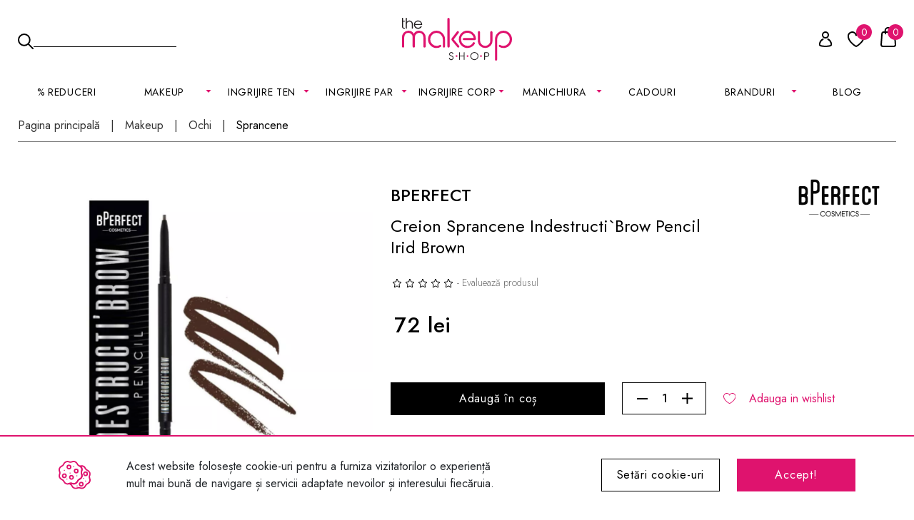

--- FILE ---
content_type: text/html; charset=UTF-8
request_url: https://makeupshop.ro/pagina/produs/categorie/ochi/sprancene/produs.12376-creion-sprancene-bperfect-indestructi-brow-pencil/irid-brown
body_size: 16170
content:
<!doctype html><html lang="ro" data-a-c=""><head data-lib="https://cdn.makeupshop.ro/v4/lib/d/"><title>Creion Sprancene BPerfect Indestructi`Brow Pencil Irid Brown | MakeupShop.ro</title><base href="https://makeupshop.ro/"><link rel="canonical" href="https://makeupshop.ro/makeup/ochi/sprancene/12376-creion-sprancene-bperfect-indestructi-brow-pencil"><link rel="shortcut icon" href="https://makeupshop.ro/favicon.ico" type="image/x-icon"><meta charset="utf-8"><meta name="viewport" content="width=device-width, initial-scale=1, shrink-to-fit=no"><meta name="robots" content="index, follow"><meta name="description" content="Produse cosmetice profesionale pentru machiaj, îngrijirea tenului și a părului, manichiură și accesorii. Livrăm rapid în 24 de ore toate cosmeticele tale preferate."><meta name="keywords" content="machiaj,fard,makeup,nyx,sleek,milani,lioele,realtechniques,ecotools,cosmetice,profesionale"><meta name="revisit-after" content="1 days"><meta name="rating" content="general"><meta name="author" content="makeupshop.ro"><meta property="fb:app_id" content="230820983646946"><meta property="og:type" content="website"><meta property="og:url" content="https://makeupshop.ro/makeup/ochi/sprancene/12376-creion-sprancene-bperfect-indestructi-brow-pencil"><meta property="og:site_name" content="Produse cosmetice profesionale pentru machiaj - MakeupShop.ro"><meta property="og:title" content="Creion Sprancene BPerfect Indestructi`Brow Pencil Irid Brown | MakeupShop.ro"><meta property="og:description" content="Produse cosmetice profesionale pentru machiaj, îngrijirea tenului și a părului, manichiură și accesorii. Livrăm rapid în 24 de ore toate cosmeticele tale preferate."><meta property="og:image" content="https://cdn.makeupshop.ro/imagini-makeup/produse/original/indestructi-brow-pencil-charcoal-1-kzqbogln.webp"><meta property="og:image" content="https://i3.ytimg.com/vi/MjcTwY5IJ6g/maxresdefault.jpg"><meta property="og:image" content="https://cdn.makeupshop.ro/imagini-makeup/produse/original/indestructi-brow-pencil-charcoal-2-hzksin5c.webp"><meta property="og:image" content="https://cdn.makeupshop.ro/imagini-makeup/produse/original/indestructi-brow-pencil-charcoal-3-h6iahi19.webp"><meta property="og:image" content="https://cdn.makeupshop.ro/imagini-makeup/logo_mks_black.jpg"><meta property="og:image" content="https://cdn.makeupshop.ro/imagini-makeup/logo_mks_white.jpg"><link rel="preconnect" href="https://cdn.makeupshop.ro/"><link rel="preconnect" href="https://google.com"><link rel="preconnect" href="https://www.google.com"><link rel="dns-prefetch" href="https://cdn.makeupshop.ro/"><link rel="dns-prefetch" href="https://google.com"><link rel="dns-prefetch" href="https://www.google.com"><link rel="preconnect" href="https://fonts.googleapis.com"><link rel="preconnect" href="https://fonts.gstatic.com" crossorigin><link rel="stylesheet" href="https://fonts.googleapis.com/css2?family=Jost:wght@300;400;500;600&display=swap" ><link rel="stylesheet" href="https://cdn.makeupshop.ro/v4/lib/d/bootstrap.gzip.css?lr=11042025" /><link rel="stylesheet" href="https://cdn.makeupshop.ro/v4/lib/d/swiper-bundle.v847.gzip.css?lr=11042025" /><link rel="stylesheet" href="https://cdn.makeupshop.ro/v4/lib/d/general.v12.gzip.css?lr=11042025" /><link rel="stylesheet" href="https://cdn.makeupshop.ro/v4/lib/d/sectiune.v3.gzip.css?lr=11042025" /><link rel="stylesheet" href="https://cdn.makeupshop.ro/v4/lib/d/butoane.v4.gzip.css?lr=11042025" /><link rel="stylesheet" href="https://cdn.makeupshop.ro/v4/lib/d/produse.v26.gzip.css?lr=11042025" id="produsecss" /><link rel="stylesheet" href="https://cdn.makeupshop.ro/v4/lib/d/cale.v1.gzip.css?lr=11042025" /><link rel="stylesheet" href="https://cdn.makeupshop.ro/v4/lib/d/slider-produse.v2.gzip.css?lr=11042025" /><link rel="stylesheet" href="https://cdn.makeupshop.ro/v4/lib/d/quick-menu.v3.gzip.css?lr=11042025" /><link rel="stylesheet" href="https://cdn.makeupshop.ro/v4/lib/d/adauga-comentariu.v7.gzip.css?lr=11042025" id="adauga-comentariucss" /><link rel="stylesheet" href="https://cdn.makeupshop.ro/v4/lib/d/produs.v22.gzip.css?lr=11042025" /><link rel="stylesheet" href="https://cdn.makeupshop.ro/v4/lib/d/meniu-header-static.v11.gzip.css?lr=11042025"><link rel="stylesheet" href="https://cdn.makeupshop.ro/v4/lib/d/cookie-setari.v5.gzip.css?lr=11042025" id="cookie-setaricss"></head><body class=" produs"><div id="x"><div id="cookies"><div class="container"><div class="row align-items-center"><div class="col-8"><div class="text-informativ d-flex align-items-center"><img width="45" height="40" fetchpriority="high" src="https://cdn.makeupshop.ro/v4/img/cookies.svg" alt="Cookies" class="icon"><div>Acest website folosește cookie-uri pentru a furniza vizitatorilor o experiență mult mai bună de navigare și servicii adaptate nevoilor și interesului fiecăruia.</div></div></div><div class="col-2"><a title="Setari cookie" href="https://makeupshop.ro/" target="_top" class="buton outline x" data-x="{&quot;v&quot;:&quot;general\/cookie-setari&quot;,&quot;return&quot;:&quot;#x&quot;,&quot;before&quot;:[&quot;addPopupCss&quot;],&quot;functions&quot;:[&quot;bodyNoScroll&quot;]}">Setări cookie-uri</a></div><div class="col-2"><a title="Acceptare cookies" href="https://makeupshop.ro/" target="_top" class="buton roz x" data-x="{&quot;v&quot;:&quot;general\/cookie-set&quot;,&quot;personalizare&quot;:1,&quot;statistici&quot;:1,&quot;marketing&quot;:1,&quot;continut&quot;:1,&quot;return&quot;:&quot;#x&quot;,&quot;functions&quot;:[&quot;inchidePopup&quot;,&quot;adaugaEventsJs&quot;]}">Accept!</a></div></div></div></div></div><div id="x2" class="hide"></div><div id="x3"></div><header><div id="cauta-holder"></div><div class="inner-header"><div class="container-xxl"><div class="row align-items-center"><div class="col-4"><input type="button" value="cauta" id="cauta-show" class="x" data-x="{&quot;v&quot;:&quot;cautare\/show&quot;,&quot;return&quot;:&quot;#cauta-holder&quot;,&quot;functions&quot;:[&quot;autoFocusCautare&quot;]}"><div class="cautare text-start"><input type="submit" value="cauta" class="cauta"><label for="input-cautare"> Cauta <input type="text" class="input-cautare" id="input-cautare" value="" data-x="{&quot;v&quot;:&quot;cautare\/produse&quot;,&quot;return&quot;:&quot;#popupCautareHeaderPersistentHolder&quot;,&quot;functions&quot;:[&quot;headerPersistentActiv&quot;]}" ></label></div></div><div class="col-4 text-center"><a title="MakeupShop.ro" href="https://makeupshop.ro/index" class="logo"><img fetchpriority="high" src="https://cdn.makeupshop.ro/v4/img/logo.svg" alt="MakeupShop.ro" width="154" height="60"></a></div><div class="col-4"><div class="over-quick-menu d-flex justify-content-end"><div class="quick-menu align-items-end d-flex justify-content-end"><a title="Cont" aria-label="Cont" href="https://makeupshop.ro/conectare" class="user user0 x" data-x="{&quot;v&quot;:&quot;user\/conectare-inregistrare&quot;,&quot;return&quot;:&quot;#popupHeaderPersistentHolder&quot;,&quot;before&quot;:[&quot;goTo(&#039;https:\/\/makeupshop.ro\/conectare&#039;)&quot;],&quot;functions&quot;:[&quot;headerPersistentActiv&quot;],&quot;parent&quot;:&quot;.quick-menu&quot;}"><span class="icon"></span></a><a title="Wishlist" aria-label="Wishlist" href="https://makeupshop.ro/conectare" class="inima"><span class="icon"><span class="nr">0</span></span></a><a title="Cos" aria-label="Cos" href="https://makeupshop.ro/cos/" class="basket x" data-x="{&quot;v&quot;:&quot;cos\/produse-popup&quot;,&quot;return&quot;:&quot;#x&quot;,&quot;cpa&quot;:1,&quot;before&quot;:[&quot;addPopupCss&quot;,&quot;addPopupCos&quot;],&quot;functions&quot;:[&quot;bodyNoScroll&quot;,&quot;totalCantitate&quot;]}"><span class="icon"><span class="nr">0</span></span></a><a href="https://makeupshop.ro/reduceri" aria-label="Reduceri MakeupShop.ro" class="reduceri"><span class="icon"></span></a></div><a href="https://makeupshop.ro/" class="meniu x" data-x="{&quot;v&quot;:&quot;general\/meniu_m&quot;,&quot;before&quot;:[&quot;addMeniuHeaderSectiuneFixedCss&quot;],&quot;return&quot;:&quot;#x&quot;}"><span class="icon"></span></a><div id="popupHeaderPersistentHolder"></div></div></div></div></div></div><div id="popupCautareHeaderPersistentHolder"></div></header><nav class="meniu-principal"><div class="container-xxl"><nav class="meniu-header-static" aria-label="Navigatie principala"><ul id="m-nav" style="list-style: none; margin: 0; padding: 0; display: flex; justify-content: space-between; align-items: center; width: 100%; position: relative; font-family: Jost,sans-serif; font-size: 14px; line-height: 19px; letter-spacing: .7px; color: #000;"><li><a href="https://makeupshop.ro/reduceri">% Reduceri</a></li><li><details><summary aria-controls="sub-103"><span class="open-the-url" data-url="https://makeupshop.ro/makeup">MAKEUP</span></summary><div class="mega" role="group" aria-labelledby="sub-103"><ul id="sub-103" class="cols" role="list"><li class="col"><ul><li><a href="https://makeupshop.ro/makeup/noutati-makeup">NOUTATI</a></li><li><a href="https://makeupshop.ro/makeup-sortare-cele-mai-vandute">BESTSELLER</a></li><li><a href="https://makeupshop.ro/makeup">Vezi toate produsele</a></li><li><a href="https://makeupshop.ro/makeup-pret-sub-50-lei/sortare-cele-mai-vandute">Produse sub 50 lei</a></li><li><a href="https://makeupshop.ro/makeup-tip-produs-travel-size/sortare-cele-mai-vandute">Travel Size</a></li></ul></li><li class="col"><ul><li><a class="meniu-legatura" href="https://makeupshop.ro/makeup/ten">Ten</a><ul><li><a href="https://makeupshop.ro/makeup/ten/fond-de-ten">Fond de ten</a></li><li><a href="https://makeupshop.ro/makeup/ten/concealer">Corector / Concealer</a></li><li><a href="https://makeupshop.ro/makeup/ten/pudra">Pudra</a></li><li><a href="https://makeupshop.ro/makeup/ten/baza-machiaj-ten">Baza machiaj</a></li><li><a href="https://makeupshop.ro/makeup/ten/bb-cream">BB cream</a></li><li><a href="https://makeupshop.ro/makeup/ten/fard-de-obraz">Fard de obraz</a></li><li><a href="https://makeupshop.ro/makeup/ten/iluminator">Iluminator</a></li><li><a href="https://makeupshop.ro/makeup/ten/conturing">Contouring</a></li><li><a href="https://makeupshop.ro/makeup/ten/pudra-bronzanta">Pudra bronzanta</a></li><li><a href="https://makeupshop.ro/makeup/ten/fixator-machiaj">Fixator machiaj</a></li></ul></li></ul></li><li class="col"><ul><li><a class="meniu-legatura" href="https://makeupshop.ro/makeup/ochi">Ochi</a><ul><li><a href="https://makeupshop.ro/makeup/ochi/mascara">Mascara</a></li><li><a href="https://makeupshop.ro/makeup/ochi/fard-de-pleoape">Fard de pleoape</a></li><li><a href="https://makeupshop.ro/makeup/ochi/palete-fard">Palete farduri</a></li><li><a href="https://makeupshop.ro/makeup/ochi/contur-ochi">Contur ochi</a></li><li><a href="https://makeupshop.ro/makeup/ochi/sprancene">Sprancene</a></li><li><a href="https://makeupshop.ro/makeup/ochi/baza-machiaj">Baza machiaj</a></li><li><a href="https://makeupshop.ro/makeup/ochi/glitter">Glitter</a></li><li><a href="https://makeupshop.ro/makeup/ochi/gene-false">Gene false</a></li><li><a href="https://makeupshop.ro/makeup/ochi/adeziv-gene-false">Adeziv gene false</a></li></ul></li></ul></li><li class="col"><ul><li><a class="meniu-legatura" href="https://makeupshop.ro/makeup/buze">Buze</a><ul><li><a href="https://makeupshop.ro/makeup/buze/ruj">Ruj</a></li><li><a href="https://makeupshop.ro/makeup/buze/ruj-lichid">Ruj lichid</a></li><li><a href="https://makeupshop.ro/makeup/buze/creion-de-buze">Creion de buze</a></li><li><a href="https://makeupshop.ro/makeup/buze/luciu-de-buze">Luciu de buze</a></li><li><a href="https://makeupshop.ro/makeup/buze/balsam-de-buze">Balsam</a></li><li><a href="https://makeupshop.ro/makeup/buze/seturi-buze">Seturi</a></li></ul></li></ul></li><li class="col"><ul><li><a class="meniu-legatura" href="https://makeupshop.ro/makeup/pensule-machiaj">Pensule &amp; Buretei</a><ul><li><a href="https://makeupshop.ro/makeup/pensule-si-buretei/buretei-machiaj">Buretei machiaj</a></li><li><a href="https://makeupshop.ro/makeup/pensule-si-buretei/pensule-ten">Pensule ten</a></li><li><a href="https://makeupshop.ro/makeup/pensule-si-buretei/pensule-ochi">Pensule ochi</a></li><li><a href="https://makeupshop.ro/makeup/pensule-si-buretei/pensule-sprancene">Pensule sprancene</a></li><li><a href="https://makeupshop.ro/makeup/pensule-si-buretei/pensule-buze">Pensule buze</a></li><li><a href="https://makeupshop.ro/makeup/pensule-si-buretei/seturi-pensule">Seturi</a></li></ul></li><li class="principala"><a href="https://makeupshop.ro/makeup/accesorii-machiaj">Accesorii</a></li></ul></li><li class="col"><ul><li class="banner"><a href="https://makeupshop.ro/makeup/ochi/sprancene/21020-ceara-pentru-sprancene-boys-n-berries-shape-and-fix-clear-brow-styler"><img data-src="https://cdn.makeupshop.ro/imagini-makeup/meniu/450xauto/bnr-meniu-categorie-makeup-brow-wax-1-l8boxxet.jpg" clazz="lazy" alt="banner"></a></li></ul></li></ul></div></details></li><li><details><summary aria-controls="sub-151"><span class="open-the-url" data-url="https://makeupshop.ro/ingrijire-ten">INGRIJIRE TEN</span></summary><div class="mega" role="group" aria-labelledby="sub-151"><ul id="sub-151" class="cols" role="list"><li class="col"><ul><li><a href="https://makeupshop.ro/ingrijire-ten/noutati-ingrijire-ten">NOUTATI</a></li><li><a href="https://makeupshop.ro/ingrijire-ten-sortare-cele-mai-vandute">BESTSELLER</a></li><li><a href="https://makeupshop.ro/ingrijire-ten">Vezi toate produsele</a></li><li><a href="https://makeupshop.ro/ingrijire-ten-pret-sub-50-lei/sortare-cele-mai-vandute">Produse sub 50 lei</a></li><li><a href="https://makeupshop.ro/ingrijire-ten-tip-produs-travel-size/sortare-cele-mai-vandute">Travel Size</a></li></ul></li><li class="col"><ul><li><a class="meniu-legatura" href="https://makeupshop.ro/ingrijire-ten/demachiere">Demachiere</a><ul><li><a href="https://makeupshop.ro/ingrijire-ten/demachiere/demachiere-ten">Demachiere</a></li><li><a href="https://makeupshop.ro/ingrijire-ten/demachiere/curatare">Curatare</a></li><li><a href="https://makeupshop.ro/ingrijire-ten/demachiere/exfoliere">Exfoliere</a></li><li><a href="https://makeupshop.ro/ingrijire-ten/demachiere/apa-micelara">Apa micelara</a></li><li class="principala"><a href="https://makeupshop.ro/ingrijire-ten/hidratare">Hidratare</a></li><li><a href="https://makeupshop.ro/ingrijire-ten/hidratare/crema-de-zi">Crema de zi</a></li><li><a href="https://makeupshop.ro/ingrijire-ten/hidratare/crema-de-noapte">Crema de noapte</a></li><li><a href="https://makeupshop.ro/ingrijire-ten/hidratare/ser-fata">Ser fata</a></li></ul></li></ul></li><li class="col"><ul><li><a class="meniu-legatura" href="https://makeupshop.ro/ingrijire-ten/tratamente">Tratamente</a><ul><li><a href="https://makeupshop.ro/ingrijire-ten/tratamente/hidratare-ten">Hidratare</a></li><li><a href="https://makeupshop.ro/ingrijire-ten/tratamente/calmare">Calmare</a></li><li><a href="https://makeupshop.ro/ingrijire-ten/tratamente/anti-age">Anti-Age</a></li><li><a href="https://makeupshop.ro/ingrijire-ten/tratamente/anti-sebum">Anti-Sebum</a></li><li><a href="https://makeupshop.ro/ingrijire-ten/tratamente/minimizare-pori">Minimizare pori</a></li><li><a href="https://makeupshop.ro/ingrijire-ten/tratamente/anti-acnee">Anti-Acnee</a></li><li><a href="https://makeupshop.ro/ingrijire-ten/tratamente/iluminare">Iluminare</a></li><li><a href="https://makeupshop.ro/ingrijire-ten/tratamente/anti-pigmentare">Anti-Pigmentare</a></li><li><a href="https://makeupshop.ro/ingrijire-ten/tratamente/reparator-regenerator">Reparator / Regenerator</a></li></ul></li></ul></li><li class="col"><ul><li><a class="meniu-legatura" href="https://makeupshop.ro/ingrijire-ten/ochi-buze">Ochi &amp; Buze</a><ul><li><a href="https://makeupshop.ro/ingrijire-ten/ochi-buze/crema-ochi">Crema ochi</a></li><li><a href="https://makeupshop.ro/ingrijire-ten/ochi-buze/plasturi-ochi">Plasturi ochi</a></li><li><a href="https://makeupshop.ro/ingrijire-ten/ochi-buze/masca-buze">Masca buze</a></li><li><a href="https://makeupshop.ro/ingrijire-ten/ochi-buze/exfoliere-buze">Exfoliere buze</a></li><li class="principala"><a href="https://makeupshop.ro/ingrijire-ten/protectie-solara">Protectie Solara</a></li></ul></li></ul></li><li class="col"><ul><li><a class="meniu-legatura" href="https://makeupshop.ro/ingrijire-ten/masti">Masti</a><ul><li><a href="https://makeupshop.ro/ingrijire-ten/masti/masca-crema">Masca crema</a></li><li><a href="https://makeupshop.ro/ingrijire-ten/masti/masca-servetel">Masca servetel</a></li><li><a href="https://makeupshop.ro/ingrijire-ten/masti/masca-buze-ten">Masca buze</a></li><li class="principala"><a href="https://makeupshop.ro/ingrijire-ten/k-beauty">K-Beauty</a></li><li class="principala"><a href="https://makeupshop.ro/ingrijire-ten/retinol">Retinol</a></li></ul></li></ul></li><li class="col"><ul><li class="banner"><a href="https://makeupshop.ro/ingrijire-ten/retinol"><img data-src="https://cdn.makeupshop.ro/imagini-makeup/meniu/450xauto/bnr-meniu-categorie-ingrijire-ten-retinol-min-pzs0iml3.jpg" clazz="lazy" alt="banner"></a></li></ul></li></ul></div></details></li><li><details><summary aria-controls="sub-193"><span class="open-the-url" data-url="https://makeupshop.ro/ingrijire-par">Ingrijire par</span></summary><div class="mega" role="group" aria-labelledby="sub-193"><ul id="sub-193" class="cols" role="list"><li class="col"><ul><li><a href="https://makeupshop.ro/ingrijire-par/noutati-ingrijire-par">NOUTATI</a></li><li><a href="https://makeupshop.ro/ingrijire-par-sortare-cele-mai-vandute">BESTSELLER</a></li><li><a href="https://makeupshop.ro/ingrijire-par">Vezi toate produsele</a></li><li><a href="https://makeupshop.ro/ingrijire-par-pret-sub-50-lei/sortare-cele-mai-vandute">Produse sub 50 lei</a></li></ul></li><li class="col"><ul><li><a class="meniu-legatura" href="https://makeupshop.ro/ingrijire-par">Tip de produs</a><ul><li><a href="https://makeupshop.ro/ingrijire-par/ingrijirea-parului/sampon">Șampon</a></li><li><a href="https://makeupshop.ro/ingrijire-par/ingrijirea-parului/balsam">Balsam de păr</a></li><li><a href="https://makeupshop.ro/ingrijire-par/ingrijirea-parului/masca-par">Mască pentru păr</a></li><li><a href="https://makeupshop.ro/ulei-par">Ulei de păr</a></li><li><a href="https://makeupshop.ro/ingrijire-par/ingrijirea-parului/tratament-par">Tratamente pentru păr</a></li><li class="principala"><a href="https://makeupshop.ro/ingrijire-par/stilizare">Stilizare</a></li><li><a href="https://makeupshop.ro/ingrijire-par/stilizare/spray-par">Spray</a></li><li><a href="https://makeupshop.ro/ingrijire-par/stilizare/crema-par">Crema</a></li><li><a href="https://makeupshop.ro/ingrijire-par/stilizare/ser">Ser</a></li></ul></li></ul></li><li class="col"><ul><li><a class="meniu-legatura" href="https://makeupshop.ro/ingrijire-par/tip-de-par">Tip de par</a><ul><li><a href="https://makeupshop.ro/ingrijire-par/tip-de-par/normal">Normal</a></li><li><a href="https://makeupshop.ro/ingrijire-par/tip-de-par/blond">Blond</a></li><li><a href="https://makeupshop.ro/ingrijire-par/tip-de-par/vopsit">Vopsit</a></li><li><a href="https://makeupshop.ro/ingrijire-par/tip-de-par/uscat">Uscat</a></li><li><a href="https://makeupshop.ro/ingrijire-par/tip-de-par/ondulat">Ondulat</a></li><li><a href="https://makeupshop.ro/ingrijire-par/tip-de-par/subtire-fragil">Subtire &amp; Fragil</a></li></ul></li></ul></li><li class="col"><ul><li><a class="meniu-legatura" href="https://makeupshop.ro/ingrijire-par/efect">Efect</a><ul><li><a href="https://makeupshop.ro/ingrijire-par/efect/hidratare-par">Hidratare</a></li><li><a href="https://makeupshop.ro/ingrijire-par/efect/reparare">Reparare</a></li><li><a href="https://makeupshop.ro/ingrijire-par/efect/volum">Volum</a></li><li><a href="https://makeupshop.ro/ingrijire-par/efect/anti-frizz-electrizare">Anti-Frizz / Electrizare</a></li><li><a href="https://makeupshop.ro/ingrijire-par/efect/definire-bucle">Definire bucle</a></li><li><a href="https://makeupshop.ro/ingrijire-par/efect/protectie-termica">Protectie termica</a></li><li><a href="https://makeupshop.ro/ingrijire-par/efect/netezire">Netezire</a></li><li><a href="https://makeupshop.ro/ingrijire-par/efect/stimularea-cresterii">Stimularea cresterii</a></li></ul></li></ul></li><li class="col"><ul><li><a href="https://makeupshop.ro/ingrijire-par/accesorii-par">Accesorii</a></li><li class="principala"><a href="https://makeupshop.ro/ingrijire-par/seturi">Seturi</a></li></ul></li><li class="col"><ul><li class="banner"><a href="https://makeupshop.ro/ingrijire-par/produse-pt-ingrijirea-parului/tratament-par/20614-ulei-de-rozmarin-pentru-par-and-piele-nature-spell-rosemary-oil-for-hair-and-skin-50-ml"><img data-src="https://cdn.makeupshop.ro/imagini-makeup/meniu/450xauto/bnr-meniu-categorie-ingrijire-par-3-kbs1x4jc.jpg" clazz="lazy" alt="Banner"></a></li></ul></li></ul></div></details></li><li><details><summary aria-controls="sub-232"><span class="open-the-url" data-url="https://makeupshop.ro/ingrijire-corp">INGRIJIRE CORP</span></summary><div class="mega" role="group" aria-labelledby="sub-232"><ul id="sub-232" class="cols" role="list"><li class="col"><ul><li><a href="https://makeupshop.ro/ingrijire-corp/noutati-ingrijire-corp">NOUTATI</a></li><li><a href="https://makeupshop.ro/ingrijire-corp-sortare-cele-mai-vandute">BESTSELLER</a></li><li><a href="https://makeupshop.ro/ingrijire-corp">Vezi toate produsele</a></li><li><a href="https://makeupshop.ro/ingrijire-corp-pret-sub-50-lei/sortare-cele-mai-vandute">Produse sub 50 lei</a></li><li><a href="https://makeupshop.ro/ingrijire-corp-tip-produs-travel-size/sortare-cele-mai-vandute">Travel Size</a></li></ul></li><li class="col"><ul><li><a class="meniu-legatura" href="https://makeupshop.ro/ingrijire-corp/ingrijirea-corpului">Ingrijire corp</a><ul><li><a href="https://makeupshop.ro/ingrijire-corp/ingrijirea-corpului/lotiune-de-corp">Lotiune corp</a></li><li><a href="https://makeupshop.ro/ingrijire-corp/ingrijirea-corpului/crema-de-corp">Crema de corp</a></li><li><a href="https://makeupshop.ro/ingrijire-corp/ingrijirea-corpului/ulei-de-corp">Ulei de corp</a></li><li><a href="https://makeupshop.ro/ingrijire-corp/ingrijirea-corpului/lapte-de-corp">Lapte de corp</a></li></ul></li></ul></li><li class="col"><ul><li><a class="meniu-legatura" href="https://makeupshop.ro/ingrijire-corp/baie-dus">Baie &amp; Dus</a><ul><li><a href="https://makeupshop.ro/ingrijire-corp/baie-dus/gel-de-dus">Gel de dus</a></li><li><a href="https://makeupshop.ro/ingrijire-corp/baie-dus/scrub-exfoliant">Scrub &amp; Exfoliant</a></li><li><a href="https://makeupshop.ro/ingrijire-corp/baie-dus/gel-intim">Gel intim</a></li></ul></li></ul></li><li class="col"><ul><li><a class="meniu-legatura" href="https://makeupshop.ro/ingrijire-corp/maini-picioare">Maini &amp; Picioare</a><ul><li><a href="https://makeupshop.ro/ingrijire-corp/maini-picioare/crema-de-maini">Crema de maini</a></li><li><a href="https://makeupshop.ro/ingrijire-corp/maini-picioare/ingrijre-picioare">Ingrijire picioare</a></li><li><a href="https://makeupshop.ro/ingrijire-corp/maini-picioare/sapun">Sapun</a></li></ul></li></ul></li><li class="col"><ul><li><a href="https://makeupshop.ro/ingrijire-corp/suplimente-corp">Suplimente</a></li><li><a href="https://makeupshop.ro/ingrijire-corp/accesorii-corp">Accesorii</a></li><li><a href="https://makeupshop.ro/ingrijire-corp/seturi-corp">Seturi</a></li></ul></li><li class="col"><ul><li class="banner"><a href="https://makeupshop.ro/soap-and-glory"><img data-src="https://cdn.makeupshop.ro/imagini-makeup/meniu/450xauto/bnr-meniu-categorie-ingrijire-corp-2-zqe40s2i.jpg" clazz="lazy" alt="Banner"></a></li></ul></li></ul></div></details></li><li><details><summary aria-controls="sub-260"><span class="open-the-url" data-url="https://makeupshop.ro/manichiura">MANICHIURA</span></summary><div class="mega" role="group" aria-labelledby="sub-260"><ul id="sub-260" class="cols" role="list"><li class="col"><ul><li><a href="https://makeupshop.ro/manichiura/noutati-manichiura">NOUTATI</a></li><li><a href="https://makeupshop.ro/manichiura-sortare-cele-mai-vandute">BESTSELLER</a></li><li><a href="https://makeupshop.ro/manichiura">Vezi toate produsele</a></li><li><a href="https://makeupshop.ro/manichiura-pret-sub-50-lei/sortare-cele-mai-vandute">Produse sub 50 lei</a></li></ul></li><li class="col"><ul><li><a class="meniu-legatura" href="https://makeupshop.ro/manichiura/manichiura-clasica">Manichiura Clasica</a><ul><li><a href="https://makeupshop.ro/manichiura/manichiura-clasica/lacuri-de-unghii">Lacuri de unghii</a></li><li><a href="https://makeupshop.ro/manichiura/manichiura-clasica/baza-top">Baza &amp; Top</a></li></ul></li></ul></li><li class="col"><ul><li><a class="meniu-legatura" href="https://makeupshop.ro/manichiura/semipermanenta">Semipermanent</a><ul><li><a href="https://makeupshop.ro/manichiura/semipermanenta/primer">Primer</a></li><li><a href="https://makeupshop.ro/manichiura/semipermanenta/baza-rubber-base">Baza &amp; Rubber base</a></li><li><a href="https://makeupshop.ro/manichiura/semipermanenta/oja-semipermanenta">Oja semipermanenta</a></li><li><a href="https://makeupshop.ro/manichiura/semipermanenta/top-coat">Top coat</a></li><li><a href="https://makeupshop.ro/manichiura/semipermanenta/lichide-solutii">Lichide / Solutii</a></li><li><a href="https://makeupshop.ro/manichiura/semipermanenta/acrilice">Acrilice</a></li></ul></li></ul></li><li class="col"><ul><li><a class="meniu-legatura" href="https://makeupshop.ro/manichiura/gel-uv">Gel UV</a><ul><li><a href="https://makeupshop.ro/manichiura/gel-uv/primer-gel-uv">Primer</a></li><li><a href="https://makeupshop.ro/manichiura/gel-uv/gel-uv-manichiura">Gel UV</a></li><li><a href="https://makeupshop.ro/manichiura/gel-uv/fiber-gel">Fiber Gel</a></li><li><a href="https://makeupshop.ro/manichiura/gel-uv/top-coat-gel-uv">Top coat</a></li><li><a href="https://makeupshop.ro/manichiura/gel-uv/lichide-solutii-gel-uv">Lichide / Solutii</a></li></ul></li></ul></li><li class="col"><ul><li><a href="https://makeupshop.ro/manichiura/tratamente-unghii">Tratamente</a></li><li><a href="https://makeupshop.ro/manichiura/pile-buffer">Pile &amp; Buffer</a></li><li><a href="https://makeupshop.ro/manichiura/ustensile">Ustensile</a></li></ul></li><li class="col"><ul><li class="banner"><a href="https://makeupshop.ro/manichiura/semipermanenta/oja-semipermanenta"><img data-src="https://cdn.makeupshop.ro/imagini-makeup/meniu/450xauto/bnr-meniu-categorie-manichiura-oja-semi-min-ewv6b6jr.jpg" clazz="lazy" alt="BO.NAIL"></a></li></ul></li></ul></div></details></li><li><a href="https://makeupshop.ro/colectie/cadouri">Cadouri</a></li><li><details><summary aria-controls="sub-292"><span class="open-the-url" data-url="https://makeupshop.ro/branduri">BRANDURI</span></summary><div class="mega" role="group" aria-labelledby="sub-292"><ul id="sub-292" class="cols" role="list"><li class="col"><ul><li><a class="meniu-legatura" href="#">A</a><ul><li><a href="https://makeupshop.ro/anua">Anua</a></li><li><a href="https://makeupshop.ro/apieu">Apieu</a></li><li><a href="https://makeupshop.ro/aplb">APLB</a></li><li><a href="https://makeupshop.ro/ardell">Ardell</a></li><li><a href="https://makeupshop.ro/arencia">Arencia</a></li><li><a href="https://makeupshop.ro/arganour">Arganour</a></li><li><a href="https://makeupshop.ro/atypical-skin-lab">Atypical Skin Lab</a></li></ul></li><li><a class="meniu-legatura" href="#">B</a><ul><li><a href="https://makeupshop.ro/beauty-of-joseon">Beauty of Joseon</a></li><li><a href="https://makeupshop.ro/blisse">Blisse</a></li><li><a href="https://makeupshop.ro/bo-nail">BO.NAIL</a></li><li><a href="https://makeupshop.ro/boys-n-berries">Boys&#039;n Berries</a></li><li><a href="https://makeupshop.ro/bperfect">BPERFECT</a></li></ul></li></ul></li><li class="col"><ul><li><a class="meniu-legatura" href="#">C</a><ul><li><a href="https://makeupshop.ro/cala">Cala</a></li><li><a href="https://makeupshop.ro/celimax">Celimax</a></li><li><a href="https://makeupshop.ro/cos-de-baha">Cos De BAHA</a></li><li><a href="https://makeupshop.ro/cosrx">COSRX</a></li></ul></li><li><a class="meniu-legatura" href="#">D</a><ul><li><a href="https://makeupshop.ro/dermatory">Dermatory</a></li><li><a href="https://makeupshop.ro/dr-althea">Dr. Althea</a></li><li><a href="https://makeupshop.ro/dr-jart">Dr. Jart+</a></li><li><a href="https://makeupshop.ro/duo">Duo</a></li></ul></li><li><a class="meniu-legatura" href="#">E</a><ul><li><a href="https://makeupshop.ro/erayba">Erayba</a></li><li><a href="https://makeupshop.ro/etude-house">Etude House</a></li></ul></li><li><a class="meniu-legatura" href="#">F</a><ul><li><a href="https://makeupshop.ro/farmstay">Farmstay</a></li></ul></li><li><a class="meniu-legatura" href="#">H</a><ul><li><a href="https://makeupshop.ro/heimish-rx">Heimish RX</a></li><li><a href="https://makeupshop.ro/holika-holika">Holika Holika</a></li></ul></li><li><a class="meniu-legatura" href="#">I</a><ul><li><a href="https://makeupshop.ro/innisfree">Innisfree</a></li><li><a href="https://makeupshop.ro/isntree">ISNTREE</a></li></ul></li></ul></li><li class="col"><ul><li><a class="meniu-legatura" href="#">J</a><ul><li><a href="https://makeupshop.ro/jumiso">Jumiso</a></li></ul></li><li><a class="meniu-legatura" href="#">K</a><ul><li><a href="https://makeupshop.ro/kiss-ny-professional">Kiss NY Professional</a></li><li><a href="https://makeupshop.ro/kiss-usa">Kiss USA</a></li></ul></li><li><a class="meniu-legatura" href="#">L</a><ul><li><a href="https://makeupshop.ro/laneige">Laneige</a></li></ul></li><li><a class="meniu-legatura" href="#">M</a><ul><li><a href="https://makeupshop.ro/medi-peel">Medi-Peel</a></li><li><a href="https://makeupshop.ro/medicube">Medicube</a></li><li><a href="https://makeupshop.ro/milani">Milani</a></li><li><a href="https://makeupshop.ro/misoli">Misoli</a></li><li><a href="https://makeupshop.ro/missha">Missha</a></li><li><a href="https://makeupshop.ro/mixsoon">Mixsoon</a></li></ul></li></ul></li><li class="col"><ul><li><a class="meniu-legatura" href="#">N</a><ul><li><a href="https://makeupshop.ro/nard">Nard</a></li><li><a href="https://makeupshop.ro/nature-spell">Nature Spell</a></li><li><a href="https://makeupshop.ro/numee">Numee</a></li><li><a href="https://makeupshop.ro/nyx-professional-makeup">NYX Professional Makeup</a></li></ul></li><li><a class="meniu-legatura" href="#">O</a><ul><li><a href="https://makeupshop.ro/ofra">Ofra</a></li></ul></li><li><a class="meniu-legatura" href="#">P</a><ul><li><a href="https://makeupshop.ro/procle">Proclé</a></li><li><a href="https://makeupshop.ro/pyunkang-yul">Pyunkang Yul</a></li></ul></li></ul></li><li class="col"><ul><li><a class="meniu-legatura" href="#">R</a><ul><li><a href="https://makeupshop.ro/real-barrier">Real Barrier</a></li><li><a href="https://makeupshop.ro/realtechniques-by-samanta-champan">realTechniques by Samanta Champan</a></li><li><a href="https://makeupshop.ro/red-cherry">Red Cherry</a></li><li><a href="https://makeupshop.ro/revolution">Revolution</a></li><li><a href="https://makeupshop.ro/revolution-pro">Revolution Pro</a></li><li><a href="https://makeupshop.ro/rovectin">Rovectin</a></li></ul></li></ul></li><li class="col"><ul><li><a class="meniu-legatura" href="#">S</a><ul><li><a href="https://makeupshop.ro/sara-simar">SARA SIMAR</a></li><li><a href="https://makeupshop.ro/skin1004">SKIN1004</a></li><li><a href="https://makeupshop.ro/skin79">skin79</a></li><li><a href="https://makeupshop.ro/sleek-makeup-uk">Sleek MakeUP</a></li><li><a href="https://makeupshop.ro/snp">SNP</a></li><li><a href="https://makeupshop.ro/soap-and-glory">Soap &amp; Glory</a></li><li><a href="https://makeupshop.ro/some-by-mi">SOME BY MI</a></li></ul></li><li><a class="meniu-legatura" href="#">T</a><ul><li><a href="https://makeupshop.ro/thebalm">theBalm</a></li><li><a href="https://makeupshop.ro/themakeupshop">theMakeupShop</a></li><li><a href="https://makeupshop.ro/tirtir">TIRTIR</a></li><li><a href="https://makeupshop.ro/tmt-milano">TMT Milano</a></li><li><a href="https://makeupshop.ro/tocobo">Tocobo</a></li><li><a href="https://makeupshop.ro/tony-moly">Tony Moly</a></li></ul></li><li><a class="meniu-legatura" href="#">U</a><ul><li><a href="https://makeupshop.ro/uresim">URESIM</a></li></ul></li></ul></li></ul></div></details></li><li><a href="https://makeupshop.ro/blog">BLOG</a></li></ul></nav></div></nav><input type="hidden" id="gre25" value="6Lfee9kqAAAAAPio0hIncL5clQw4RQTxz2tgmJQZ" /><div id="events"><input type="button" class="x auto-exec" data-x="{&quot;functions&quot;:[&quot;viewContent(&#039;12369&#039;,&#039;72&#039;,&#039;Creion Sprancene BPerfect Indestructi`Brow Pencil Irid Brown&#039;,&#039;BPERFECT&#039;,&#039;1&#039;)&quot;]}" value="-" style="display:none;"></div><div class="cale"><div class="container-xxl"><div class="cale-inner"><a title="Pagina principala" href="https://makeupshop.ro/" target="_top">Pagina principală</a><a title="Makeup" href="https://makeupshop.ro/makeup" target="_top">Makeup</a><a title="Ochi" href="https://makeupshop.ro/makeup/ochi" target="_top">Ochi</a><a title="Sprancene" href="https://makeupshop.ro/makeup/ochi/sprancene" target="_top">Sprancene</a></div></div></div><div class="sectiune mb-5 sectiune-produs-general "><div class="container-xxl"><div class="titlu-container-holder"></div><div class="rating-brand-holder d-flex justify-content-between align-items-center"></div><div class="row"><div class="col-lg-5"><section class="sectiune-imagini-produse"><a title="Inchide" href="https://makeupshop.ro/makeup/ochi/sprancene/12376-creion-sprancene-bperfect-indestructi-brow-pencil" class="inchideZoom">&nbsp;</a><div class="slider-imagini-produs"><div class="swiper-wrapper"><div class="swiper-slide"><a title="Vezi imaginea" href="https://makeupshop.ro/makeup/ochi/sprancene/12376-creion-sprancene-bperfect-indestructi-brow-pencil" class="zoomClick"><img src="https://cdn.makeupshop.ro/imagini-makeup/produse/original/indestructi-brow-pencil-charcoal-1-kzqbogln.webp" alt="Creion Sprancene BPerfect Indestructi`Brow Pencil" /></a></div><div class="swiper-slide imagine_youtube"><a href="https://www.youtube.com/watch?v=MjcTwY5IJ6g" target="_blank" rel="nofollow"><i class="fa fa-play-circle-o icon" aria-hidden="true"></i><img data-src="https://i3.ytimg.com/vi/MjcTwY5IJ6g/maxresdefault.jpg" alt="Creion Sprancene BPerfect Indestructi`Brow Pencil" class="swiper-lazy" /><div class="swiper-lazy-preloader"></div></a></div><div class="swiper-slide"><a title="Vezi imaginea" href="https://makeupshop.ro/makeup/ochi/sprancene/12376-creion-sprancene-bperfect-indestructi-brow-pencil" class="zoomClick"><img data-src="https://cdn.makeupshop.ro/imagini-makeup/produse/original/indestructi-brow-pencil-charcoal-2-hzksin5c.webp" alt="Creion Sprancene BPerfect Indestructi`Brow Pencil" class="swiper-lazy" /><div class="swiper-lazy-preloader"></div></a></div><div class="swiper-slide"><a title="Vezi imaginea" href="https://makeupshop.ro/makeup/ochi/sprancene/12376-creion-sprancene-bperfect-indestructi-brow-pencil" class="zoomClick"><img data-src="https://cdn.makeupshop.ro/imagini-makeup/produse/original/indestructi-brow-pencil-charcoal-3-h6iahi19.webp" alt="Creion Sprancene BPerfect Indestructi`Brow Pencil" class="swiper-lazy" /><div class="swiper-lazy-preloader"></div></a></div></div><div class="swiper-navs swiper-button-prev"></div><div class="swiper-navs swiper-button-next"></div></div><div class="slider-thumbnails"><div class="swiper-wrapper"><div class="swiper-slide"><img src="https://cdn.makeupshop.ro/imagini-makeup/produse/300x300/indestructi-brow-pencil-charcoal-1-kzqbogln.webp" width="79" height="79" alt="Creion Sprancene BPerfect Indestructi`Brow Pencil" /></div><div class="swiper-slide"><div class="imagine_youtube imagine_youtube_thumb"><i class="fa fa-play-circle-o icon" aria-hidden="true"></i><img src="https://i3.ytimg.com/vi/MjcTwY5IJ6g/maxresdefault.jpg" width="79" height="79" alt="Creion Sprancene BPerfect Indestructi`Brow Pencil" /></div></div><div class="swiper-slide"><img src="https://cdn.makeupshop.ro/imagini-makeup/produse/300x300/indestructi-brow-pencil-charcoal-2-hzksin5c.webp" width="79" height="79" alt="Creion Sprancene BPerfect Indestructi`Brow Pencil" /></div><div class="swiper-slide"><img src="https://cdn.makeupshop.ro/imagini-makeup/produse/300x300/indestructi-brow-pencil-charcoal-3-h6iahi19.webp" width="79" height="79" alt="Creion Sprancene BPerfect Indestructi`Brow Pencil" /></div></div></div></section></div><div class="col-lg-7 pinfo"><div class="row g-0 row-infos"><div class="col-lg-8 col-infos"><div class="informatii-produs-container-holder"><div class="info-tips autoMove" data-from=".informatii-produs-container-holder" data-to=".sectiune-imagini-produse" data-rez="991" data-ord="1"></div><h1 class="titlu autoMove" data-from=".informatii-produs-container-holder" data-to=".titlu-container-holder" data-rez="991" data-ord="2"><span class="producator">BPERFECT</span><span class="denumire">Creion Sprancene Indestructi`Brow Pencil Irid Brown</span></h1><a title="Rating" href="https://makeupshop.ro/makeup/ochi/sprancene/12376-creion-sprancene-bperfect-indestructi-brow-pencil" class="stars d-flex justify-content-start align-items-center deschide-comentarii autoMove x" data-from=".informatii-produs-container-holder" data-to=".rating-brand-holder" data-rez="991" data-ord="3" data-x="{&quot;v&quot;:&quot;produs\/adauga-comentariu&quot;,&quot;pid&quot;:12376,&quot;before&quot;:[&quot;addPopupCss&quot;,&quot;scrieUnComentariu&quot;],&quot;functions&quot;:[&quot;bodyNoScroll&quot;,&quot;scrieUnComentariu&quot;,&quot;updateSelectedFiles&quot;,&quot;addRecaptcha&quot;],&quot;return&quot;:&quot;#x&quot;}"><div class="star outline"></div><div class="star outline"></div><div class="star outline"></div><div class="star outline"></div><div class="star outline"></div><span class="numar-comentarii"> - Evaluează produsul</span></a></div><div class="preturi preturi-produs-header d-flex justify-content-start align-items-center"><div class="pret pret-curent">72 lei</div></div></div><div class="col-lg-4 text-end col-logo"><a title="BPERFECT" href="https://makeupshop.ro/bperfect" class="logo-producator autoMove" data-from=".col-logo" data-to=".rating-brand-holder" data-rez="991" data-ord="4" target="_top"><img src="https://cdn.makeupshop.ro/imagini-makeup/producatori/450xauto/bperfect-cosmetics-indrazneste-sa-stralucesti-s4s2v9xu.webp" alt="BPERFECT" /></a></div></div><div class="end-produs-butoane-cantitate-wish d-flex align-items-center justify-content-start align-items-stretch"><div class="buton-holder butoane"><a title="Adauga in cos" target="_top" href="https://makeupshop.ro/makeup/ochi/sprancene/12376-creion-sprancene-bperfect-indestructi-brow-pencil/irid-brown" class="buton negru adauga-in-cos" data-x="{&quot;v&quot;:&quot;produs\/adauga-cos&quot;,&quot;pid&quot;:&quot;12369&quot;,&quot;cantitate&quot;:1,&quot;return&quot;:&quot;#x2&quot;,&quot;before&quot;:[&quot;addPopupCss&quot;],&quot;functions&quot;:[&quot;totalCantitate&quot;,&quot;bodyNoScroll&quot;,&quot;sliderProdusePopup&quot;,&quot;deschideCosPopup&quot;]}">Adaugă în coș</a></div><div class="cantitate-adaugare-box nuanta-adaugare d-flex justify-content-between align-items-center disabled"><div class="cantitate-actiuni nuanta-actiuni d-flex justify-content-between align-items-center"><button aria-label="Minus cantitate" class="cantitate-minus"><img src="https://cdn.makeupshop.ro/v4/img/minus-negru-xl.svg" alt="Minus cantitate" /></button><label for="cantitate-adaugare"><input id="cantitate-adaugare" type="text" class="cantitate-adaugare" value="1" readonly disabled data-maxim="30" aria-label="Cantitate" /></label><button aria-label="Plus cantitate" class="cantitate-plus"><img src="https://cdn.makeupshop.ro/v4/img/plus-negru-xl.svg" alt="Plus cantitate" /></button></div></div><div class="wishlist-container-holder"><a title="Selectare nuanta" target="_top" href="https://makeupshop.ro/makeup/ochi/sprancene/12376-creion-sprancene-bperfect-indestructi-brow-pencil" class="wishlist-holder d-flex justify-content-between align-items-center adauga-wishlist inima x disabled-view autoMove" data-from=".wishlist-container-holder" data-to=".sectiune-imagini-produse" data-rez="991" data-ord="1" data-x="{&quot;v&quot;:&quot;produs\/informare-selectare-nuanta-wishlist&quot;,&quot;pid&quot;:12376,&quot;return&quot;:&quot;#x&quot;,&quot;before&quot;:[&quot;addPopupCss&quot;],&quot;functions&quot;:[&quot;bodyNoScroll&quot;,&quot;inima(12376)&quot;,&quot;sliderProdusePopup&quot;,&quot;inchidePopupAuto&quot;]}"><img src="https://cdn.makeupshop.ro/v4/img/inima-outline.svg" alt="Adauga in Wishlist MakeupShop.ro" /><span>Adauga in wishlist</span></a></div></div><div class="d-flex align-items-center justify-content-between optiuni-nuante-container-holder"><div class="quick-meniu-categorie"><div class="sorteaza"><div class="dropdown optiuni-nuante"><button class="dropdown-toggle" type="button" id="nuanta_button_select_box" data-bs-toggle="dropdown" aria-expanded="false"> Ai ales Irid Brown </button><ul class="dropdown-menu" aria-labelledby="nuanta_button_select_box"><li><a title="Irid Brown" class="nuanta dropdown-item nuanta-dropdown activ" href="https://makeupshop.ro/makeup/ochi/sprancene/12376-creion-sprancene-bperfect-indestructi-brow-pencil/irid-brown" data-link="https://makeupshop.ro/makeup/ochi/sprancene/12369-creion-sprancene-bperfect-indestructi-brow-pencil-irid-brown" data-denumire="Irid Brown">Irid Brown</a></li><li><a title="Dark Brown" class="nuanta dropdown-item nuanta-dropdown " href="https://makeupshop.ro/makeup/ochi/sprancene/12376-creion-sprancene-bperfect-indestructi-brow-pencil/dark-brown" data-link="https://makeupshop.ro/makeup/ochi/sprancene/12370-creion-sprancene-bperfect-indestructi-brow-pencil-dark-brown" data-denumire="Dark Brown">Dark Brown</a></li><li><a title="Charcoal" class="nuanta dropdown-item nuanta-dropdown " href="https://makeupshop.ro/makeup/ochi/sprancene/12376-creion-sprancene-bperfect-indestructi-brow-pencil/charcoal" data-link="https://makeupshop.ro/makeup/ochi/sprancene/12371-creion-sprancene-bperfect-indestructi-brow-pencil-charcoal" data-denumire="Charcoal">Charcoal</a></li><li><a title="Brown" class="nuanta dropdown-item nuanta-dropdown " href="https://makeupshop.ro/makeup/ochi/sprancene/12376-creion-sprancene-bperfect-indestructi-brow-pencil/brown" data-link="https://makeupshop.ro/makeup/ochi/sprancene/12372-creion-sprancene-bperfect-indestructi-brow-pencil-brown" data-denumire="Brown">Brown</a></li><li><a title="Ash Brown" class="nuanta dropdown-item nuanta-dropdown " href="https://makeupshop.ro/makeup/ochi/sprancene/12376-creion-sprancene-bperfect-indestructi-brow-pencil/ash-brown" data-link="https://makeupshop.ro/makeup/ochi/sprancene/12373-creion-sprancene-bperfect-indestructi-brow-pencil-ash-brown" data-denumire="Ash Brown">Ash Brown</a></li><li><a title="Ultra Dark Brown" class="nuanta dropdown-item nuanta-dropdown " href="https://makeupshop.ro/makeup/ochi/sprancene/12376-creion-sprancene-bperfect-indestructi-brow-pencil/ultra-dark-brown" data-link="https://makeupshop.ro/makeup/ochi/sprancene/12374-creion-sprancene-bperfect-indestructi-brow-pencil-ultra-dark-brown" data-denumire="Ultra Dark Brown">Ultra Dark Brown</a></li></ul></div></div></div><div class="slider-nuante-over"><div class="slider-nuante-mici"><div class="swiper-wrapper"><div class="swiper-slide"><a title="Irid Brown" href="https://makeupshop.ro/makeup/ochi/sprancene/12376-creion-sprancene-bperfect-indestructi-brow-pencil/irid-brown" class="nuanta activ" data-link="https://makeupshop.ro/makeup/ochi/sprancene/12369-creion-sprancene-bperfect-indestructi-brow-pencil-irid-brown" data-denumire="Irid Brown"><img src="https://cdn.makeupshop.ro/imagini-makeup/produse/300x300/creion-sprancene-bperfect-indestructi-brow-pencil-irid-brown-03zwbrqb.webp" alt="Irid Brown" class="nuanta-img" /></a></div><div class="swiper-slide"><a title="Dark Brown" href="https://makeupshop.ro/makeup/ochi/sprancene/12376-creion-sprancene-bperfect-indestructi-brow-pencil/dark-brown" class="nuanta " data-link="https://makeupshop.ro/makeup/ochi/sprancene/12370-creion-sprancene-bperfect-indestructi-brow-pencil-dark-brown" data-denumire="Dark Brown"><img src="https://cdn.makeupshop.ro/imagini-makeup/produse/300x300/creion-sprancene-bperfect-indestructi-brow-pencil-dark-brown-zx3qj9sy.webp" alt="Dark Brown" class="nuanta-img" /></a></div><div class="swiper-slide"><a title="Charcoal" href="https://makeupshop.ro/makeup/ochi/sprancene/12376-creion-sprancene-bperfect-indestructi-brow-pencil/charcoal" class="nuanta " data-link="https://makeupshop.ro/makeup/ochi/sprancene/12371-creion-sprancene-bperfect-indestructi-brow-pencil-charcoal" data-denumire="Charcoal"><img src="https://cdn.makeupshop.ro/imagini-makeup/produse/300x300/creion-sprancene-bperfect-indestructi-brow-pencil-charcoal-smh7k78g.webp" alt="Charcoal" class="nuanta-img" /></a></div><div class="swiper-slide"><a title="Brown" href="https://makeupshop.ro/makeup/ochi/sprancene/12376-creion-sprancene-bperfect-indestructi-brow-pencil/brown" class="nuanta " data-link="https://makeupshop.ro/makeup/ochi/sprancene/12372-creion-sprancene-bperfect-indestructi-brow-pencil-brown" data-denumire="Brown"><img src="https://cdn.makeupshop.ro/imagini-makeup/produse/300x300/creion-sprancene-bperfect-indestructi-brow-pencil-brown-3ng2lc48.webp" alt="Brown" class="nuanta-img" /></a></div><div class="swiper-slide"><a title="Ash Brown" href="https://makeupshop.ro/makeup/ochi/sprancene/12376-creion-sprancene-bperfect-indestructi-brow-pencil/ash-brown" class="nuanta " data-link="https://makeupshop.ro/makeup/ochi/sprancene/12373-creion-sprancene-bperfect-indestructi-brow-pencil-ash-brown" data-denumire="Ash Brown"><img src="https://cdn.makeupshop.ro/imagini-makeup/produse/300x300/creion-sprancene-bperfect-indestructi-brow-pencil-ash-brown-32mqbg51.webp" alt="Ash Brown" class="nuanta-img" /></a></div><div class="swiper-slide"><a title="Ultra Dark Brown" href="https://makeupshop.ro/makeup/ochi/sprancene/12376-creion-sprancene-bperfect-indestructi-brow-pencil/ultra-dark-brown" class="nuanta " data-link="https://makeupshop.ro/makeup/ochi/sprancene/12374-creion-sprancene-bperfect-indestructi-brow-pencil-ultra-dark-brown" data-denumire="Ultra Dark Brown"><img src="https://cdn.makeupshop.ro/imagini-makeup/produse/300x300/creion-sprancene-bperfect-indestructi-brow-pencil-ultra-dark-brown-o8mrgooy.webp" alt="Ultra Dark Brown" class="nuanta-img" /></a></div></div></div><div class="swiper-button-prev"></div><div class="swiper-button-next"></div></div></div><div class="footer-end-produs-info d-flex justify-content-between align-items-center"><div class="cod-produs">Cod Produs: <span class="cod">BPIBP</span></div><a title="Ascunde toate nuantele" href="https://makeupshop.ro/makeup/ochi/sprancene/12376-creion-sprancene-bperfect-indestructi-brow-pencil" class="arata-ascunde-toate-nuantele">Ascunde toate nuanțele</a></div><div class="toate-nuantele"><div class="row"><div class="col-4 col-md-2"><a title="Irid Brown" href="https://makeupshop.ro/makeup/ochi/sprancene/12376-creion-sprancene-bperfect-indestructi-brow-pencil/irid-brown" class="nuanta activ" data-link="https://makeupshop.ro/makeup/ochi/sprancene/12369-creion-sprancene-bperfect-indestructi-brow-pencil-irid-brown" data-denumire="Irid Brown"><img src="https://cdn.makeupshop.ro/imagini-makeup/produse/300x300/creion-sprancene-bperfect-indestructi-brow-pencil-irid-brown-03zwbrqb.webp" alt="Irid Brown" /><span class="text">Irid Brown</span></a></div><div class="col-4 col-md-2"><a title="Dark Brown" href="https://makeupshop.ro/makeup/ochi/sprancene/12376-creion-sprancene-bperfect-indestructi-brow-pencil/dark-brown" class="nuanta " data-link="https://makeupshop.ro/makeup/ochi/sprancene/12370-creion-sprancene-bperfect-indestructi-brow-pencil-dark-brown" data-denumire="Dark Brown"><img src="https://cdn.makeupshop.ro/imagini-makeup/produse/300x300/creion-sprancene-bperfect-indestructi-brow-pencil-dark-brown-zx3qj9sy.webp" alt="Dark Brown" /><span class="text">Dark Brown</span></a></div><div class="col-4 col-md-2"><a title="Charcoal" href="https://makeupshop.ro/makeup/ochi/sprancene/12376-creion-sprancene-bperfect-indestructi-brow-pencil/charcoal" class="nuanta " data-link="https://makeupshop.ro/makeup/ochi/sprancene/12371-creion-sprancene-bperfect-indestructi-brow-pencil-charcoal" data-denumire="Charcoal"><img src="https://cdn.makeupshop.ro/imagini-makeup/produse/300x300/creion-sprancene-bperfect-indestructi-brow-pencil-charcoal-smh7k78g.webp" alt="Charcoal" /><span class="text">Charcoal</span></a></div><div class="col-4 col-md-2"><a title="Brown" href="https://makeupshop.ro/makeup/ochi/sprancene/12376-creion-sprancene-bperfect-indestructi-brow-pencil/brown" class="nuanta " data-link="https://makeupshop.ro/makeup/ochi/sprancene/12372-creion-sprancene-bperfect-indestructi-brow-pencil-brown" data-denumire="Brown"><img src="https://cdn.makeupshop.ro/imagini-makeup/produse/300x300/creion-sprancene-bperfect-indestructi-brow-pencil-brown-3ng2lc48.webp" alt="Brown" /><span class="text">Brown</span></a></div><div class="col-4 col-md-2"><a title="Ash Brown" href="https://makeupshop.ro/makeup/ochi/sprancene/12376-creion-sprancene-bperfect-indestructi-brow-pencil/ash-brown" class="nuanta " data-link="https://makeupshop.ro/makeup/ochi/sprancene/12373-creion-sprancene-bperfect-indestructi-brow-pencil-ash-brown" data-denumire="Ash Brown"><img src="https://cdn.makeupshop.ro/imagini-makeup/produse/300x300/creion-sprancene-bperfect-indestructi-brow-pencil-ash-brown-32mqbg51.webp" alt="Ash Brown" /><span class="text">Ash Brown</span></a></div><div class="col-4 col-md-2"><a title="Ultra Dark Brown" href="https://makeupshop.ro/makeup/ochi/sprancene/12376-creion-sprancene-bperfect-indestructi-brow-pencil/ultra-dark-brown" class="nuanta " data-link="https://makeupshop.ro/makeup/ochi/sprancene/12374-creion-sprancene-bperfect-indestructi-brow-pencil-ultra-dark-brown" data-denumire="Ultra Dark Brown"><img src="https://cdn.makeupshop.ro/imagini-makeup/produse/300x300/creion-sprancene-bperfect-indestructi-brow-pencil-ultra-dark-brown-o8mrgooy.webp" alt="Ultra Dark Brown" /><span class="text">Ultra Dark Brown</span></a></div></div></div><section class="sectiune-etichete"><a title="culoare: brown, brunette" href="https://makeupshop.ro/makeup/ochi/sprancene-culoare-brown-si-brunette" class="eticheta d-inline-flex align-items-center">culoare: brown, brunette</a><a title="tip produs: creion" href="https://makeupshop.ro/makeup/ochi/sprancene-tip-produs-creion" class="eticheta d-inline-flex align-items-center">tip produs: creion</a></section><section class="sectiune sectiune-informatii-produs"><div class="accordion accordion-flush" id="informatii-produs"><div class="accordion-item accordion-item-design"><h2 class="accordion-header" id="flush-t1"><button class="accordion-button" type="button" data-bs-toggle="collapse" data-bs-target="#flush-c1" aria-expanded="true" aria-controls="flush-c1"> DESCRIERE PRODUS </button></h2><div id="flush-c1" class="accordion-collapse collapse show" aria-labelledby="flush-t1" data-bs-parent="#informatii-produs"><div class="accordion-body"><p><strong style="font-family: &quot;open sans&quot;, &quot;Helvetica Neue&quot;, Helvetica, Arial, sans-serif; font-size: 13px;">Indestructi’Brow Pencil</strong><span style="font-family: &quot;open sans&quot;, &quot;Helvetica Neue&quot;, Helvetica, Arial, sans-serif; font-size: 13px;"> este un creion subțire și retractabil, disponibil în </span><strong style="font-family: &quot;open sans&quot;, &quot;Helvetica Neue&quot;, Helvetica, Arial, sans-serif; font-size: 13px;">6 nuanțe versatile</strong><span style="font-family: &quot;open sans&quot;, &quot;Helvetica Neue&quot;, Helvetica, Arial, sans-serif; font-size: 13px;"> pentru a se potrivi fiecărei culori a părului. Formula sa rezistentă și ușor de aplicat permite conturarea și definirea sprâncenelor cu precizie maximă.</span></p><p><span style="font-size: 18px;"><b>De ce să-l alegi?<br></b></span>✔ <strong>Definire perfectă:</strong> Îmbunătățește semnificativ forma și umple golurile inestetice.<br>✔ <strong>Mina ultra-subțire:</strong> Permite desenarea firelor de păr acolo unde acestea lipsesc, pentru un efect natural.<br>✔ <strong>Perie specială:</strong> Ajută la estomparea și uniformizarea creionului, oferind un aspect armonios și disciplinând firele rebele.<br>✔ <strong>Rezistență îndelungată:</strong> Formula este concepută pentru a oferi un machiaj de lungă durată, fără să se întindă sau să se estompeze.</p><ul></ul><p><b><span style="font-size: 18px;">Cum se utilizează?<br></span></b><strong>Pasul 1:</strong> Umple partea din față a sprâncenelor trasând linii fine și ușoare în sus.<br><strong>Pasul 2:</strong> Completează și definește arcada sprâncenei în direcția creșterii firelor de păr, concentrându-te pe zonele rare.<br><strong>Pasul 3:</strong> Folosește peria integrată pentru a estompa produsul și a obține un finisaj natural.</p><ul></ul><p><span style="font-size: 18px;"><b>Ingrediente cheie<br></b></span>✔ <strong>Ceară de carnauba:</strong> Oferă o textură netedă și ajută la fixarea culorii.<br>✔ <strong>Ulei de ricin:</strong> Hidratează și hrănește firele de păr ale sprâncenelor.<br>✔ <strong>Pigmenți minerali:</strong> Asigură o culoare intensă și de lungă durată.</p><ul></ul><p><strong>BPerfect Indestructi’Brow Pencil</strong> este alegerea ideală pentru sprâncene perfect conturate și definite, cu un aspect natural și impecabil!</p></div></div></div><div class="accordion-item accordion-item-design"><h2 class="accordion-header" id="flush-t2"><button class="accordion-button collapsed" type="button" data-bs-toggle="collapse" data-bs-target="#flush-c2" aria-expanded="false" aria-controls="flush-c2"> Informații produs </button></h2><div id="flush-c2" class="accordion-collapse collapse" aria-labelledby="flush-t2" data-bs-parent="#informatii-produs"><div class="accordion-body"><div class="reper mb-4"><div><strong>Cantitate:</strong> 1 g</div><div><strong>Pret per 100g:</strong> 7200 lei</div><div><strong>Ingrediente:</strong> STERAIC ACID, SYNTHETIC JAPAN WAX, BEES WAX,HYDROGENATED COCO-GLYCERIDES, HYDROGENATED CASTOR-OIL, PENTAERYTHRITYL TETRACOCOATE, MICROCRYSTALLINE WAX, MICA, ETHYLHEXYLGLYCERIN, CAPRYLYLGLYCOL, TOCOPHERYL ACETATE. MAY CONTAIN: CI77891, CI77499, CI77491, CI77492.</div></div><p> Pozele au caracter informativ si orientativ. Nuantele de culori pot fi diferite in functie de setarile monitorului si de lumina la care este expus produsul. Nuantele pot varia in functie de culoarea pielii pe care este aplicat produsul. Denumirile / fotografiile ambalajelor pot diferi in realitate fata de cele din pozele de pe acest site. Lista de ingrediente poate suferi unele modificari. Consulta ambalajul produsului achizitionat. </p></div></div></div><div class="accordion-item accordion-item-design" id="comentarii"><h2 class="accordion-header" id="flush-t3"><button class="accordion-button disabled collapsed-disabled" type="button" data-bs-toggle="collapse-disabled" data-bs-target="#flush-c3" aria-expanded="false-disabled" aria-controls="flush-c3" id="buton-sectiune-comentarii"> Părerea clienților </button></h2><div id="flush-c3" class="accordion-collapse-disabled collapse-disabled" aria-labelledby="flush-t3" data-bs-parent="#informatii-produs"><div class="accordion-body"><div class="comentariu-scrie d-flex justify-content-between align-items-center"><div class="rating-produs d-flex justify-content-start align-items-center"><div class="stars d-flex justify-content-start align-items-center"><div class="star outline"></div><div class="star outline"></div><div class="star outline"></div><div class="star outline"></div><div class="star outline"></div></div><div class="text">0/5 <span class="nr-comentarii">0 comentarii</span></div></div><a title="Adauga comentariu" href="https://makeupshop.ro/makeup/ochi/sprancene/12376-creion-sprancene-bperfect-indestructi-brow-pencil" id="scriereview" class="buton roz d-flex justify-content-center align-items-center x" data-x="{&quot;v&quot;:&quot;produs\/adauga-comentariu&quot;,&quot;pid&quot;:12376,&quot;before&quot;:[&quot;addPopupCss&quot;,&quot;scrieUnComentariu&quot;],&quot;functions&quot;:[&quot;bodyNoScroll&quot;,&quot;scrieUnComentariu&quot;,&quot;updateSelectedFiles&quot;,&quot;addRecaptcha&quot;],&quot;return&quot;:&quot;#x&quot;}"><span>Scrie un comentariu</span><img src="https://cdn.makeupshop.ro/v4/img/comentariu-adauga-icon.svg" alt="Scrie un comentariu" /></a></div><div id="comentarii-imagini-produs-holder" data-x="{&quot;v&quot;:&quot;produs\/comentarii-imagini&quot;,&quot;pid&quot;:12376}"></div><div id="comentarii-holder" data-x="{&quot;v&quot;:&quot;produs\/comentarii&quot;,&quot;pid&quot;:12376}"></div></div></div></div></div></section><button class="hidden deschide-comentarii" id="citestereview">Deschide comentarii</button></div></div><h1 class="titlu-sectiune">SE POTRIVESC ÎMPREUNĂ</h1><div class="produse"><div class="slider-produse-outer"><div class="slider-produse"><div class="swiper-wrapper"><div class="swiper-slide"><div class="produs "><div class="wishlist"><a title="Adauga in wishlist" target="_top" href="https://makeupshop.ro/makeup/ochi/14902-gene-false-individuale-cu-nod-ardell-andrea-naturals-knotted-flare-short-black" class="inima x" data-x="{&quot;v&quot;:&quot;produs\/adauga-wishlist&quot;,&quot;pid&quot;:14902,&quot;return&quot;:&quot;#x&quot;,&quot;before&quot;:[&quot;addPopupCss&quot;],&quot;functions&quot;:[&quot;totalProduseWishlist&quot;,&quot;bodyNoScroll&quot;,&quot;inima(14902)&quot;,&quot;sliderProdusePopup&quot;,&quot;inchidePopupAuto&quot;]}"><img width="17" height="15" src="https://cdn.makeupshop.ro/v4/img/inima-outline.svg" class="inima14902" alt="Adauga in Wishlist MakeupShop.ro"></a></div><a target="_top" href="https://makeupshop.ro/makeup/ochi/14902-gene-false-individuale-cu-nod-ardell-andrea-naturals-knotted-flare-short-black" aria-label="Gene False Individuale cu Nod Ardell Andrea Naturals Knotted Flare Short Black" class="imagine" ><img src="https://cdn.makeupshop.ro/v4/img/1.gif" data-src="https://cdn.makeupshop.ro/imagini-makeup/produse/300x300/gene-false-individuale-cu-nod-ardell-andrea-naturals-knotted-flare-short-black-wup0y95b.webp" width="300" height="300" alt="Gene False Individuale cu Nod Ardell Andrea Naturals Knotted Flare Short Black" class="lazy pimg"></a><a title="Andrea Naturals Knotted Flare Short Black" target="_top" href="https://makeupshop.ro/makeup/ochi/14902-gene-false-individuale-cu-nod-ardell-andrea-naturals-knotted-flare-short-black" class="titlu-produs""><span class="brand">Ardell</span><span class="denumire">Gene False Individuale cu Nod Andrea Naturals Knotted Flare Short Black</span></a><div class="preturi d-flex justify-content-center align-items-center"><div class="pret pret-curent">24 lei</div></div><div class="numar-nuante"></div><div class="rating d-flex justify-content-center align-items-center"><div class="stars d-flex justify-content-center align-items-center"><div class="star outline"></div><div class="star outline"></div><div class="star outline"></div><div class="star outline"></div><div class="star outline"></div></div><div class="numar-comentarii"></div></div><a title="Vezi produsul" target="_top" href="https://makeupshop.ro/makeup/ochi/14902-gene-false-individuale-cu-nod-ardell-andrea-naturals-knotted-flare-short-black" class="buton">Vezi produsul</a></div></div><div class="swiper-slide"><div class="produs "><div class="wishlist"><a title="Adauga in wishlist" target="_top" href="https://makeupshop.ro/makeup/ochi/mascara/21022-set-cadou-bperfect-all-eyes-on-me" class="inima x" data-x="{&quot;v&quot;:&quot;produs\/adauga-wishlist&quot;,&quot;pid&quot;:21022,&quot;return&quot;:&quot;#x&quot;,&quot;before&quot;:[&quot;addPopupCss&quot;],&quot;functions&quot;:[&quot;totalProduseWishlist&quot;,&quot;bodyNoScroll&quot;,&quot;inima(21022)&quot;,&quot;sliderProdusePopup&quot;,&quot;inchidePopupAuto&quot;]}"><img width="17" height="15" src="https://cdn.makeupshop.ro/v4/img/inima-outline.svg" class="inima21022" alt="Adauga in Wishlist MakeupShop.ro"></a></div><a target="_top" href="https://makeupshop.ro/makeup/ochi/mascara/21022-set-cadou-bperfect-all-eyes-on-me" aria-label="Set Cadou BPerfect All Eyes On Me" class="imagine" ><img src="https://cdn.makeupshop.ro/v4/img/1.gif" data-src="https://cdn.makeupshop.ro/imagini-makeup/produse/300x300/bperfect-all-eyes-on-me-1-3ts2plhu.webp" width="300" height="300" alt="Set Cadou BPerfect All Eyes On Me" class="lazy pimg"></a><a title="All Eyes On Me" target="_top" href="https://makeupshop.ro/makeup/ochi/mascara/21022-set-cadou-bperfect-all-eyes-on-me" class="titlu-produs""><span class="brand">BPERFECT</span><span class="denumire">Set Cadou All Eyes On Me</span></a><div class="preturi d-flex justify-content-center align-items-center"><div class="pret pret-curent">438 lei</div></div><div class="numar-nuante"></div><div class="rating d-flex justify-content-center align-items-center"><div class="stars d-flex justify-content-center align-items-center"><div class="star outline"></div><div class="star outline"></div><div class="star outline"></div><div class="star outline"></div><div class="star outline"></div></div><div class="numar-comentarii"></div></div><a title="Vezi produsul" target="_top" href="https://makeupshop.ro/makeup/ochi/mascara/21022-set-cadou-bperfect-all-eyes-on-me" class="buton">Vezi produsul</a></div></div><div class="swiper-slide"><div class="produs "><div class="info-tip text" style="">NOU</div><div class="wishlist"><a title="Adauga in wishlist" target="_top" href="https://makeupshop.ro/makeup/ten/fixator-machiaj/21236-spray-fixator-sleek-makeup-lifeproof-all-day-fixing-mist-illuminating-radiance" class="inima x" data-x="{&quot;v&quot;:&quot;produs\/adauga-wishlist&quot;,&quot;pid&quot;:21236,&quot;return&quot;:&quot;#x&quot;,&quot;before&quot;:[&quot;addPopupCss&quot;],&quot;functions&quot;:[&quot;totalProduseWishlist&quot;,&quot;bodyNoScroll&quot;,&quot;inima(21236)&quot;,&quot;sliderProdusePopup&quot;,&quot;inchidePopupAuto&quot;]}"><img width="17" height="15" src="https://cdn.makeupshop.ro/v4/img/inima-outline.svg" class="inima21236" alt="Adauga in Wishlist MakeupShop.ro"></a></div><a target="_top" href="https://makeupshop.ro/makeup/ten/fixator-machiaj/21236-spray-fixator-sleek-makeup-lifeproof-all-day-fixing-mist-illuminating-radiance" aria-label="Spray fixator Sleek MakeUP Lifeproof All Day Fixing Mist Illuminating Radiance" class="imagine" ><img src="https://cdn.makeupshop.ro/v4/img/1.gif" data-src="https://cdn.makeupshop.ro/imagini-makeup/produse/300x300/lifeproof-fixing-mist-illuminating-1-lsh8atmk.webp" width="300" height="300" alt="Spray fixator Sleek MakeUP Lifeproof All Day Fixing Mist Illuminating Radiance" class="lazy pimg"></a><a title="Lifeproof All Day Fixing Mist Illuminating Radiance" target="_top" href="https://makeupshop.ro/makeup/ten/fixator-machiaj/21236-spray-fixator-sleek-makeup-lifeproof-all-day-fixing-mist-illuminating-radiance" class="titlu-produs""><span class="brand">Sleek MakeUP</span><span class="denumire">Spray fixator Lifeproof All Day Fixing Mist Illuminating Radiance</span></a><div class="preturi d-flex justify-content-center align-items-center"><div class="pret pret-curent">76 lei</div></div><div class="numar-nuante"></div><div class="rating d-flex justify-content-center align-items-center"><div class="stars d-flex justify-content-center align-items-center"><div class="star outline"></div><div class="star outline"></div><div class="star outline"></div><div class="star outline"></div><div class="star outline"></div></div><div class="numar-comentarii"></div></div><a title="Vezi produsul" target="_top" href="https://makeupshop.ro/makeup/ten/fixator-machiaj/21236-spray-fixator-sleek-makeup-lifeproof-all-day-fixing-mist-illuminating-radiance" class="buton">Vezi produsul</a></div></div><div class="swiper-slide"><div class="produs "><div class="info-tip text" style="">NOU</div><div class="wishlist"><a title="Adauga in wishlist" target="_top" href="https://makeupshop.ro/makeup/ochi/21240-fard-de-ochi-sleek-makeup-i-divine-all-day-dual-ended-shadow-sticks-pink-dawning" class="inima x" data-x="{&quot;v&quot;:&quot;produs\/adauga-wishlist&quot;,&quot;pid&quot;:21240,&quot;return&quot;:&quot;#x&quot;,&quot;before&quot;:[&quot;addPopupCss&quot;],&quot;functions&quot;:[&quot;totalProduseWishlist&quot;,&quot;bodyNoScroll&quot;,&quot;inima(21240)&quot;,&quot;sliderProdusePopup&quot;,&quot;inchidePopupAuto&quot;]}"><img width="17" height="15" src="https://cdn.makeupshop.ro/v4/img/inima-outline.svg" class="inima21240" alt="Adauga in Wishlist MakeupShop.ro"></a></div><a target="_top" href="https://makeupshop.ro/makeup/ochi/21240-fard-de-ochi-sleek-makeup-i-divine-all-day-dual-ended-shadow-sticks-pink-dawning" aria-label="Fard de ochi Sleek MakeUP i-Divine All Day Dual Ended Shadow Sticks Pink Dawning" class="imagine" ><img src="https://cdn.makeupshop.ro/v4/img/1.gif" data-src="https://cdn.makeupshop.ro/imagini-makeup/produse/300x300/pink-dawning-1-n7rvtu1j.webp" width="300" height="300" alt="Fard de ochi Sleek MakeUP i-Divine All Day Dual Ended Shadow Sticks Pink Dawning" class="lazy pimg"></a><a title="i-Divine All Day Dual Ended Shadow Sticks Pink Dawning" target="_top" href="https://makeupshop.ro/makeup/ochi/21240-fard-de-ochi-sleek-makeup-i-divine-all-day-dual-ended-shadow-sticks-pink-dawning" class="titlu-produs""><span class="brand">Sleek MakeUP</span><span class="denumire">Fard de ochi i-Divine All Day Dual Ended Shadow Sticks Pink Dawning</span></a><div class="preturi d-flex justify-content-center align-items-center"><div class="pret pret-curent">59 lei</div></div><div class="numar-nuante"></div><div class="rating d-flex justify-content-center align-items-center"><div class="stars d-flex justify-content-center align-items-center"><div class="star outline"></div><div class="star outline"></div><div class="star outline"></div><div class="star outline"></div><div class="star outline"></div></div><div class="numar-comentarii"></div></div><a title="Vezi produsul" target="_top" href="https://makeupshop.ro/makeup/ochi/21240-fard-de-ochi-sleek-makeup-i-divine-all-day-dual-ended-shadow-sticks-pink-dawning" class="buton">Vezi produsul</a></div></div><div class="swiper-slide"><div class="produs "><div class="info-tip text" style="">NOU</div><div class="wishlist"><a title="Adauga in wishlist" target="_top" href="https://makeupshop.ro/makeup/ochi/21241-fard-de-pleoape-stick-sleek-makeup-i-divine-all-day-dual-ended-shadow-sticks-solar" class="inima x" data-x="{&quot;v&quot;:&quot;produs\/adauga-wishlist&quot;,&quot;pid&quot;:21241,&quot;return&quot;:&quot;#x&quot;,&quot;before&quot;:[&quot;addPopupCss&quot;],&quot;functions&quot;:[&quot;totalProduseWishlist&quot;,&quot;bodyNoScroll&quot;,&quot;inima(21241)&quot;,&quot;sliderProdusePopup&quot;,&quot;inchidePopupAuto&quot;]}"><img width="17" height="15" src="https://cdn.makeupshop.ro/v4/img/inima-outline.svg" class="inima21241" alt="Adauga in Wishlist MakeupShop.ro"></a></div><a target="_top" href="https://makeupshop.ro/makeup/ochi/21241-fard-de-pleoape-stick-sleek-makeup-i-divine-all-day-dual-ended-shadow-sticks-solar" aria-label="Fard de pleoape Stick Sleek MakeUP i-Divine All Day Dual Ended Shadow Sticks Solar" class="imagine" ><img src="https://cdn.makeupshop.ro/v4/img/1.gif" data-src="https://cdn.makeupshop.ro/imagini-makeup/produse/300x300/solar-1-55n16cn8.webp" width="300" height="300" alt="Fard de pleoape Stick Sleek MakeUP i-Divine All Day Dual Ended Shadow Sticks Solar" class="lazy pimg"></a><a title="i-Divine All Day Dual Ended Shadow Sticks Solar" target="_top" href="https://makeupshop.ro/makeup/ochi/21241-fard-de-pleoape-stick-sleek-makeup-i-divine-all-day-dual-ended-shadow-sticks-solar" class="titlu-produs""><span class="brand">Sleek MakeUP</span><span class="denumire">Fard de pleoape Stick i-Divine All Day Dual Ended Shadow Sticks Solar</span></a><div class="preturi d-flex justify-content-center align-items-center"><div class="pret pret-curent">51 lei</div></div><div class="numar-nuante"></div><div class="rating d-flex justify-content-center align-items-center"><div class="stars d-flex justify-content-center align-items-center"><div class="star outline"></div><div class="star outline"></div><div class="star outline"></div><div class="star outline"></div><div class="star outline"></div></div><div class="numar-comentarii"></div></div><a title="Vezi produsul" target="_top" href="https://makeupshop.ro/makeup/ochi/21241-fard-de-pleoape-stick-sleek-makeup-i-divine-all-day-dual-ended-shadow-sticks-solar" class="buton">Vezi produsul</a></div></div></div><div class="swiper-scrollbar"></div></div><div class="swiper-button-prev"></div><div class="swiper-button-next"></div></div></div><h1 class="titlu-sectiune">ALTE PRODUSE BPERFECT</h1><div class="produse"><div class="slider-produse-outer"><div class="slider-produse"><div class="swiper-wrapper"><div class="swiper-slide"><div class="produs "><div class="wishlist"><a title="Adauga in wishlist" target="_top" href="https://makeupshop.ro/makeup/ochi/sprancene/12375-sapun-pentru-sprancene-bperfect-indestructi-brow-brow-soap" class="inima x" data-x="{&quot;v&quot;:&quot;produs\/adauga-wishlist&quot;,&quot;pid&quot;:12375,&quot;return&quot;:&quot;#x&quot;,&quot;before&quot;:[&quot;addPopupCss&quot;],&quot;functions&quot;:[&quot;totalProduseWishlist&quot;,&quot;bodyNoScroll&quot;,&quot;inima(12375)&quot;,&quot;sliderProdusePopup&quot;,&quot;inchidePopupAuto&quot;]}"><img width="17" height="15" src="https://cdn.makeupshop.ro/v4/img/inima-outline.svg" class="inima12375" alt="Adauga in Wishlist MakeupShop.ro"></a></div><a target="_top" href="https://makeupshop.ro/makeup/ochi/sprancene/12375-sapun-pentru-sprancene-bperfect-indestructi-brow-brow-soap" aria-label="Sapun pentru Sprancene BPerfect Indestructi`Brow Brow Soap" class="imagine" ><img src="https://cdn.makeupshop.ro/v4/img/1.gif" data-src="https://cdn.makeupshop.ro/imagini-makeup/produse/300x300/indestructi-brow-brow-soap-1-tgsfie5c.webp" width="300" height="300" alt="Sapun pentru Sprancene BPerfect Indestructi`Brow Brow Soap" class="lazy pimg"></a><a title="Sapun pentru Sprancene BPerfect Indestructi`Brow Brow Soap" target="_top" href="https://makeupshop.ro/makeup/ochi/sprancene/12375-sapun-pentru-sprancene-bperfect-indestructi-brow-brow-soap" class="titlu-produs"><span class="denumire">Sapun pentru Sprancene BPerfect Indestructi`Brow Brow Soap</span></a><div class="preturi d-flex justify-content-center align-items-center"><div class="pret pret-curent">81 lei</div></div><div class="numar-nuante"></div><div class="rating d-flex justify-content-center align-items-center"><div class="stars d-flex justify-content-center align-items-center"><div class="star outline"></div><div class="star outline"></div><div class="star outline"></div><div class="star outline"></div><div class="star outline"></div></div><div class="numar-comentarii"></div></div><a title="Adauga in cos" target="_top" href="https://makeupshop.ro/makeup/ochi/sprancene/12375-sapun-pentru-sprancene-bperfect-indestructi-brow-brow-soap" class="buton outline x" data-x="{&quot;v&quot;:&quot;produs\/adauga-cos&quot;,&quot;pid&quot;:12375,&quot;return&quot;:&quot;#x2&quot;,&quot;before&quot;:[&quot;addPopupCss&quot;],&quot;functions&quot;:[&quot;totalCantitate&quot;,&quot;bodyNoScroll&quot;,&quot;sliderProdusePopup&quot;,&quot;deschideCosPopup&quot;]}">Adaugă în coș</a></div></div><div class="swiper-slide"><div class="produs "><div class="info-tip text" style="">ULTIMA SANSA</div><div class="wishlist"><a title="Adauga in wishlist" target="_top" href="https://makeupshop.ro/makeup/ochi/palete-fard/20962-paleta-de-farduri-bperfect-compass-of-creativity-east-emeralds" class="inima x" data-x="{&quot;v&quot;:&quot;produs\/adauga-wishlist&quot;,&quot;pid&quot;:20962,&quot;return&quot;:&quot;#x&quot;,&quot;before&quot;:[&quot;addPopupCss&quot;],&quot;functions&quot;:[&quot;totalProduseWishlist&quot;,&quot;bodyNoScroll&quot;,&quot;inima(20962)&quot;,&quot;sliderProdusePopup&quot;,&quot;inchidePopupAuto&quot;]}"><img width="17" height="15" src="https://cdn.makeupshop.ro/v4/img/inima-outline.svg" class="inima20962" alt="Adauga in Wishlist MakeupShop.ro"></a></div><a target="_top" href="https://makeupshop.ro/makeup/ochi/palete-fard/20962-paleta-de-farduri-bperfect-compass-of-creativity-east-emeralds" aria-label="Paleta de Farduri BPerfect Compass of Creativity East Emeralds" class="imagine" ><img src="https://cdn.makeupshop.ro/v4/img/1.gif" data-src="https://cdn.makeupshop.ro/imagini-makeup/produse/300x300/compass-of-creativity-east-emeralds-2-9ljqp259.webp" width="300" height="300" alt="Paleta de Farduri BPerfect Compass of Creativity East Emeralds" class="lazy pimg"></a><a title="Paleta de Farduri BPerfect Compass of Creativity East Emeralds" target="_top" href="https://makeupshop.ro/makeup/ochi/palete-fard/20962-paleta-de-farduri-bperfect-compass-of-creativity-east-emeralds" class="titlu-produs"><span class="denumire">Paleta de Farduri BPerfect Compass of Creativity East Emeralds</span></a><div class="preturi d-flex justify-content-center align-items-center"><div class="pret pret-curent">101 lei</div></div><div class="numar-nuante"></div><div class="rating d-flex justify-content-center align-items-center"><div class="stars d-flex justify-content-center align-items-center"><div class="star outline"></div><div class="star outline"></div><div class="star outline"></div><div class="star outline"></div><div class="star outline"></div></div><div class="numar-comentarii"></div></div><a title="Adauga in cos" target="_top" href="https://makeupshop.ro/makeup/ochi/palete-fard/20962-paleta-de-farduri-bperfect-compass-of-creativity-east-emeralds" class="buton outline x" data-x="{&quot;v&quot;:&quot;produs\/adauga-cos&quot;,&quot;pid&quot;:20962,&quot;return&quot;:&quot;#x2&quot;,&quot;before&quot;:[&quot;addPopupCss&quot;],&quot;functions&quot;:[&quot;totalCantitate&quot;,&quot;bodyNoScroll&quot;,&quot;sliderProdusePopup&quot;,&quot;deschideCosPopup&quot;]}">Adaugă în coș</a></div></div><div class="swiper-slide"><div class="produs "><div class="info-tip text" style="">ULTIMA SANSA</div><div class="wishlist"><a title="Adauga in wishlist" target="_top" href="https://makeupshop.ro/makeup/ochi/palete-fard/12306-paleta-de-farduri-bperfect-manifest-palette" class="inima x" data-x="{&quot;v&quot;:&quot;produs\/adauga-wishlist&quot;,&quot;pid&quot;:12306,&quot;return&quot;:&quot;#x&quot;,&quot;before&quot;:[&quot;addPopupCss&quot;],&quot;functions&quot;:[&quot;totalProduseWishlist&quot;,&quot;bodyNoScroll&quot;,&quot;inima(12306)&quot;,&quot;sliderProdusePopup&quot;,&quot;inchidePopupAuto&quot;]}"><img width="17" height="15" src="https://cdn.makeupshop.ro/v4/img/inima-outline.svg" class="inima12306" alt="Adauga in Wishlist MakeupShop.ro"></a></div><a target="_top" href="https://makeupshop.ro/makeup/ochi/palete-fard/12306-paleta-de-farduri-bperfect-manifest-palette" aria-label="Paleta de Farduri BPerfect Manifest Palette" class="imagine" ><img src="https://cdn.makeupshop.ro/v4/img/1.gif" data-src="https://cdn.makeupshop.ro/imagini-makeup/produse/300x300/manifest-palette-0-u7h8li7v.webp" width="300" height="300" alt="Paleta de Farduri BPerfect Manifest Palette" class="lazy pimg"></a><a title="Paleta de Farduri BPerfect Manifest Palette" target="_top" href="https://makeupshop.ro/makeup/ochi/palete-fard/12306-paleta-de-farduri-bperfect-manifest-palette" class="titlu-produs"><span class="denumire">Paleta de Farduri BPerfect Manifest Palette</span></a><div class="preturi d-flex justify-content-center align-items-center"><div class="pret pret-curent">96 lei</div></div><div class="numar-nuante"></div><div class="rating d-flex justify-content-center align-items-center"><div class="stars d-flex justify-content-center align-items-center"><div class="star"></div><div class="star"></div><div class="star"></div><div class="star"></div><div class="star"></div></div><div class="numar-comentarii">(1)</div></div><a title="Adauga in cos" target="_top" href="https://makeupshop.ro/makeup/ochi/palete-fard/12306-paleta-de-farduri-bperfect-manifest-palette" class="buton outline x" data-x="{&quot;v&quot;:&quot;produs\/adauga-cos&quot;,&quot;pid&quot;:12306,&quot;return&quot;:&quot;#x2&quot;,&quot;before&quot;:[&quot;addPopupCss&quot;],&quot;functions&quot;:[&quot;totalCantitate&quot;,&quot;bodyNoScroll&quot;,&quot;sliderProdusePopup&quot;,&quot;deschideCosPopup&quot;]}">Adaugă în coș</a></div></div><div class="swiper-slide"><div class="produs "><div class="wishlist"><a title="Adauga in wishlist" target="_top" href="https://makeupshop.ro/makeup/ochi/adeziv-gene-false/12359-adeziv-bperfect-intense-adhesive-gravity" class="inima x" data-x="{&quot;v&quot;:&quot;produs\/adauga-wishlist&quot;,&quot;pid&quot;:12359,&quot;return&quot;:&quot;#x&quot;,&quot;before&quot;:[&quot;addPopupCss&quot;],&quot;functions&quot;:[&quot;totalProduseWishlist&quot;,&quot;bodyNoScroll&quot;,&quot;inima(12359)&quot;,&quot;sliderProdusePopup&quot;,&quot;inchidePopupAuto&quot;]}"><img width="17" height="15" src="https://cdn.makeupshop.ro/v4/img/inima-outline.svg" class="inima12359" alt="Adauga in Wishlist MakeupShop.ro"></a></div><a target="_top" href="https://makeupshop.ro/makeup/ochi/adeziv-gene-false/12359-adeziv-bperfect-intense-adhesive-gravity" aria-label="Adeziv BPerfect Intense Adhesive Gravity" class="imagine" ><img src="https://cdn.makeupshop.ro/v4/img/1.gif" data-src="https://cdn.makeupshop.ro/imagini-makeup/produse/300x300/intense-adhesive-gravity-1-b97oz5zc.webp" width="300" height="300" alt="Adeziv BPerfect Intense Adhesive Gravity" class="lazy pimg"></a><a title="Adeziv BPerfect Intense Adhesive Gravity" target="_top" href="https://makeupshop.ro/makeup/ochi/adeziv-gene-false/12359-adeziv-bperfect-intense-adhesive-gravity" class="titlu-produs"><span class="denumire">Adeziv BPerfect Intense Adhesive Gravity</span></a><div class="preturi d-flex justify-content-center align-items-center"><div class="pret pret-curent">55 lei</div></div><div class="numar-nuante"></div><div class="rating d-flex justify-content-center align-items-center"><div class="stars d-flex justify-content-center align-items-center"><div class="star outline"></div><div class="star outline"></div><div class="star outline"></div><div class="star outline"></div><div class="star outline"></div></div><div class="numar-comentarii"></div></div><a title="Adauga in cos" target="_top" href="https://makeupshop.ro/makeup/ochi/adeziv-gene-false/12359-adeziv-bperfect-intense-adhesive-gravity" class="buton outline x" data-x="{&quot;v&quot;:&quot;produs\/adauga-cos&quot;,&quot;pid&quot;:12359,&quot;return&quot;:&quot;#x2&quot;,&quot;before&quot;:[&quot;addPopupCss&quot;],&quot;functions&quot;:[&quot;totalCantitate&quot;,&quot;bodyNoScroll&quot;,&quot;sliderProdusePopup&quot;,&quot;deschideCosPopup&quot;]}">Adaugă în coș</a></div></div><div class="swiper-slide"><div class="produs "><div class="wishlist"><a title="Vezi produsul" target="_top" href="https://makeupshop.ro/makeup/ten/fard-de-obraz/20960-fard-de-obraz-lichid-bperfect-the-cheek-liquid-blush-travel-size" class="inima"><img width="17" height="15" src="https://cdn.makeupshop.ro/v4/img/inima-outline.svg" alt="Adauga in Wishlist MakeupShop.ro"></a></div><a target="_top" href="https://makeupshop.ro/makeup/ten/fard-de-obraz/20960-fard-de-obraz-lichid-bperfect-the-cheek-liquid-blush-travel-size" aria-label="Fard de Obraz Lichid BPerfect The Cheek Liquid Blush Travel Size" class="imagine" ><img src="https://cdn.makeupshop.ro/v4/img/1.gif" data-src="https://cdn.makeupshop.ro/imagini-makeup/produse/300x300/1-the-cheek-liquid-blushtravel-mini-2y3efkvw.webp" width="300" height="300" alt="Fard de Obraz Lichid BPerfect The Cheek Liquid Blush Travel Size" class="lazy pimg"></a><a title="Fard de Obraz Lichid BPerfect The Cheek Liquid Blush Travel Size" target="_top" href="https://makeupshop.ro/makeup/ten/fard-de-obraz/20960-fard-de-obraz-lichid-bperfect-the-cheek-liquid-blush-travel-size" class="titlu-produs"><span class="denumire">Fard de Obraz Lichid BPerfect The Cheek Liquid Blush Travel Size</span></a><div class="preturi d-flex justify-content-center align-items-center"><div class="pret pret-curent">64 lei</div></div><div class="numar-nuante">2 nuante disponibile</div><div class="rating d-flex justify-content-center align-items-center"><div class="stars d-flex justify-content-center align-items-center"><div class="star outline"></div><div class="star outline"></div><div class="star outline"></div><div class="star outline"></div><div class="star outline"></div></div><div class="numar-comentarii"></div></div><a title="Alege nuanta" target="_top" href="https://makeupshop.ro/makeup/ten/fard-de-obraz/20960-fard-de-obraz-lichid-bperfect-the-cheek-liquid-blush-travel-size" class="buton outline">Alege nuanța</a></div></div><div class="swiper-slide"><div class="produs "><div class="wishlist"><a title="Adauga in wishlist" target="_top" href="https://makeupshop.ro/makeup/ochi/palete-fard/21005-paleta-de-farduri-bperfect-x-stacey-marie-carnival-xl-pro-remastered" class="inima x" data-x="{&quot;v&quot;:&quot;produs\/adauga-wishlist&quot;,&quot;pid&quot;:21005,&quot;return&quot;:&quot;#x&quot;,&quot;before&quot;:[&quot;addPopupCss&quot;],&quot;functions&quot;:[&quot;totalProduseWishlist&quot;,&quot;bodyNoScroll&quot;,&quot;inima(21005)&quot;,&quot;sliderProdusePopup&quot;,&quot;inchidePopupAuto&quot;]}"><img width="17" height="15" src="https://cdn.makeupshop.ro/v4/img/inima-outline.svg" class="inima21005" alt="Adauga in Wishlist MakeupShop.ro"></a></div><a target="_top" href="https://makeupshop.ro/makeup/ochi/palete-fard/21005-paleta-de-farduri-bperfect-x-stacey-marie-carnival-xl-pro-remastered" aria-label="Paleta de Farduri BPerfect x Stacey Marie Carnival XL Pro Remastered" class="imagine" ><img src="https://cdn.makeupshop.ro/v4/img/1.gif" data-src="https://cdn.makeupshop.ro/imagini-makeup/produse/300x300/stacey-marie-carnival-xl-pro-remastered-2-quybdqb9.webp" width="300" height="300" alt="Paleta de Farduri BPerfect x Stacey Marie Carnival XL Pro Remastered" class="lazy pimg"></a><a title="Paleta de Farduri BPerfect x Stacey Marie Carnival XL Pro Remastered" target="_top" href="https://makeupshop.ro/makeup/ochi/palete-fard/21005-paleta-de-farduri-bperfect-x-stacey-marie-carnival-xl-pro-remastered" class="titlu-produs"><span class="denumire">Paleta de Farduri BPerfect x Stacey Marie Carnival XL Pro Remastered</span></a><div class="preturi d-flex justify-content-center align-items-center"><div class="pret pret-curent">305 lei</div></div><div class="numar-nuante"></div><div class="rating d-flex justify-content-center align-items-center"><div class="stars d-flex justify-content-center align-items-center"><div class="star"></div><div class="star"></div><div class="star"></div><div class="star"></div><div class="star"></div></div><div class="numar-comentarii">(4)</div></div><a title="Adauga in cos" target="_top" href="https://makeupshop.ro/makeup/ochi/palete-fard/21005-paleta-de-farduri-bperfect-x-stacey-marie-carnival-xl-pro-remastered" class="buton outline x" data-x="{&quot;v&quot;:&quot;produs\/adauga-cos&quot;,&quot;pid&quot;:21005,&quot;return&quot;:&quot;#x2&quot;,&quot;before&quot;:[&quot;addPopupCss&quot;],&quot;functions&quot;:[&quot;totalCantitate&quot;,&quot;bodyNoScroll&quot;,&quot;sliderProdusePopup&quot;,&quot;deschideCosPopup&quot;]}">Adaugă în coș</a></div></div><div class="swiper-slide"><div class="produs "><div class="wishlist"><a title="Vezi produsul" target="_top" href="https://makeupshop.ro/makeup/ten/concealer/corector-lichid-bperfect-chroma-conceal-liquid-concealer-20923" class="inima"><img width="17" height="15" src="https://cdn.makeupshop.ro/v4/img/inima-outline.svg" alt="Adauga in Wishlist MakeupShop.ro"></a></div><a target="_top" href="https://makeupshop.ro/makeup/ten/concealer/corector-lichid-bperfect-chroma-conceal-liquid-concealer-20923" aria-label="Corector Lichid BPerfect Chroma Conceal Liquid Concealer" class="imagine" ><img src="https://cdn.makeupshop.ro/v4/img/1.gif" data-src="https://cdn.makeupshop.ro/imagini-makeup/produse/300x300/chroma-conceal-liquid-concealer-1-x419v9bk.webp" width="300" height="300" alt="Corector Lichid BPerfect Chroma Conceal Liquid Concealer" class="lazy pimg"></a><a title="Corector Lichid BPerfect Chroma Conceal Liquid Concealer" target="_top" href="https://makeupshop.ro/makeup/ten/concealer/corector-lichid-bperfect-chroma-conceal-liquid-concealer-20923" class="titlu-produs"><span class="denumire">Corector Lichid BPerfect Chroma Conceal Liquid Concealer</span></a><div class="preturi d-flex justify-content-center align-items-center"><div class="pret pret-curent">77 lei</div></div><div class="numar-nuante">7 nuante disponibile</div><div class="rating d-flex justify-content-center align-items-center"><div class="stars d-flex justify-content-center align-items-center"><div class="star outline"></div><div class="star outline"></div><div class="star outline"></div><div class="star outline"></div><div class="star outline"></div></div><div class="numar-comentarii"></div></div><a title="Alege nuanta" target="_top" href="https://makeupshop.ro/makeup/ten/concealer/corector-lichid-bperfect-chroma-conceal-liquid-concealer-20923" class="buton outline">Alege nuanța</a></div></div><div class="swiper-slide"><div class="produs "><div class="wishlist"><a title="Vezi produsul" target="_top" href="https://makeupshop.ro/makeup/ochi/sprancene/12431-kit-sprancene-bperfect-indestructi-brow-lock-and-load-eyebrow-pomade-and-powder-duo" class="inima"><img width="17" height="15" src="https://cdn.makeupshop.ro/v4/img/inima-outline.svg" alt="Adauga in Wishlist MakeupShop.ro"></a></div><a target="_top" href="https://makeupshop.ro/makeup/ochi/sprancene/12431-kit-sprancene-bperfect-indestructi-brow-lock-and-load-eyebrow-pomade-and-powder-duo" aria-label="Kit Sprancene BPerfect Indestructi`Brow Lock &amp; Load Eyebrow Pomade &amp; Powder Duo" class="imagine" ><img src="https://cdn.makeupshop.ro/v4/img/1.gif" data-src="https://cdn.makeupshop.ro/imagini-makeup/produse/300x300/indestructi-brow-lock-and-load-eyebrow-pomade-and-powder-duo-3dmcm57h.webp" width="300" height="300" alt="Kit Sprancene BPerfect Indestructi`Brow Lock &amp; Load Eyebrow Pomade &amp; Powder Duo" class="lazy pimg"></a><a title="Kit Sprancene BPerfect Indestructi`Brow Lock &amp; Load Eyebrow Pomade &amp; Powder Duo" target="_top" href="https://makeupshop.ro/makeup/ochi/sprancene/12431-kit-sprancene-bperfect-indestructi-brow-lock-and-load-eyebrow-pomade-and-powder-duo" class="titlu-produs"><span class="denumire">Kit Sprancene BPerfect Indestructi`Brow Lock & Load Eyebrow Pomade & Powder Duo</span></a><div class="preturi d-flex justify-content-center align-items-center"><div class="pret pret-curent">101 lei</div></div><div class="numar-nuante">4 nuante disponibile</div><div class="rating d-flex justify-content-center align-items-center"><div class="stars d-flex justify-content-center align-items-center"><div class="star"></div><div class="star outline"></div><div class="star outline"></div><div class="star outline"></div><div class="star outline"></div></div><div class="numar-comentarii">(1)</div></div><a title="Alege nuanta" target="_top" href="https://makeupshop.ro/makeup/ochi/sprancene/12431-kit-sprancene-bperfect-indestructi-brow-lock-and-load-eyebrow-pomade-and-powder-duo" class="buton outline">Alege nuanța</a></div></div><div class="swiper-slide"><div class="produs "><div class="info-tip text" style="">Ultima Sansa</div><div class="wishlist"><a title="Adauga in wishlist" target="_top" href="https://makeupshop.ro/makeup/buze/luciu-de-buze/12324-luciu-de-buze-bperfect-double-glazed-lip-gloss-mocha" class="inima x" data-x="{&quot;v&quot;:&quot;produs\/adauga-wishlist&quot;,&quot;pid&quot;:12324,&quot;return&quot;:&quot;#x&quot;,&quot;before&quot;:[&quot;addPopupCss&quot;],&quot;functions&quot;:[&quot;totalProduseWishlist&quot;,&quot;bodyNoScroll&quot;,&quot;inima(12324)&quot;,&quot;sliderProdusePopup&quot;,&quot;inchidePopupAuto&quot;]}"><img width="17" height="15" src="https://cdn.makeupshop.ro/v4/img/inima-outline.svg" class="inima12324" alt="Adauga in Wishlist MakeupShop.ro"></a></div><a target="_top" href="https://makeupshop.ro/makeup/buze/luciu-de-buze/12324-luciu-de-buze-bperfect-double-glazed-lip-gloss-mocha" aria-label="Luciu de buze BPerfect Double Glazed Lip Gloss Mocha" class="imagine" ><img src="https://cdn.makeupshop.ro/v4/img/1.gif" data-src="https://cdn.makeupshop.ro/imagini-makeup/produse/300x300/mocha-wmfpq5b3.webp" width="300" height="300" alt="Luciu de buze BPerfect Double Glazed Lip Gloss Mocha" class="lazy pimg"></a><a title="Luciu de buze BPerfect Double Glazed Lip Gloss Mocha" target="_top" href="https://makeupshop.ro/makeup/buze/luciu-de-buze/12324-luciu-de-buze-bperfect-double-glazed-lip-gloss-mocha" class="titlu-produs"><span class="denumire">Luciu de buze BPerfect Double Glazed Lip Gloss Mocha</span></a><div class="preturi d-flex justify-content-center align-items-center"><div class="pret pret-curent">51 lei</div></div><div class="numar-nuante"></div><div class="rating d-flex justify-content-center align-items-center"><div class="stars d-flex justify-content-center align-items-center"><div class="star outline"></div><div class="star outline"></div><div class="star outline"></div><div class="star outline"></div><div class="star outline"></div></div><div class="numar-comentarii"></div></div><a title="Adauga in cos" target="_top" href="https://makeupshop.ro/makeup/buze/luciu-de-buze/12324-luciu-de-buze-bperfect-double-glazed-lip-gloss-mocha" class="buton outline x" data-x="{&quot;v&quot;:&quot;produs\/adauga-cos&quot;,&quot;pid&quot;:12324,&quot;return&quot;:&quot;#x2&quot;,&quot;before&quot;:[&quot;addPopupCss&quot;],&quot;functions&quot;:[&quot;totalCantitate&quot;,&quot;bodyNoScroll&quot;,&quot;sliderProdusePopup&quot;,&quot;deschideCosPopup&quot;]}">Adaugă în coș</a></div></div><div class="swiper-slide"><div class="produs "><div class="wishlist"><a title="Adauga in wishlist" target="_top" href="https://makeupshop.ro/makeup/ochi/palete-fard/20992-paleta-de-farduri-bperfect-mrs-glam-magnificent-palette" class="inima x" data-x="{&quot;v&quot;:&quot;produs\/adauga-wishlist&quot;,&quot;pid&quot;:20992,&quot;return&quot;:&quot;#x&quot;,&quot;before&quot;:[&quot;addPopupCss&quot;],&quot;functions&quot;:[&quot;totalProduseWishlist&quot;,&quot;bodyNoScroll&quot;,&quot;inima(20992)&quot;,&quot;sliderProdusePopup&quot;,&quot;inchidePopupAuto&quot;]}"><img width="17" height="15" src="https://cdn.makeupshop.ro/v4/img/inima-outline.svg" class="inima20992" alt="Adauga in Wishlist MakeupShop.ro"></a></div><a target="_top" href="https://makeupshop.ro/makeup/ochi/palete-fard/20992-paleta-de-farduri-bperfect-mrs-glam-magnificent-palette" aria-label="Paleta de Farduri BPerfect Mrs Glam Magnificent Palette" class="imagine" ><img src="https://cdn.makeupshop.ro/v4/img/1.gif" data-src="https://cdn.makeupshop.ro/imagini-makeup/produse/300x300/mrs-glam-magnificent-palette-2-jhfo28ce.webp" width="300" height="300" alt="Paleta de Farduri BPerfect Mrs Glam Magnificent Palette" class="lazy pimg"></a><a title="Paleta de Farduri BPerfect Mrs Glam Magnificent Palette" target="_top" href="https://makeupshop.ro/makeup/ochi/palete-fard/20992-paleta-de-farduri-bperfect-mrs-glam-magnificent-palette" class="titlu-produs"><span class="denumire">Paleta de Farduri BPerfect Mrs Glam Magnificent Palette</span></a><div class="preturi d-flex justify-content-center align-items-center"><div class="pret pret-curent">270 lei</div></div><div class="numar-nuante"></div><div class="rating d-flex justify-content-center align-items-center"><div class="stars d-flex justify-content-center align-items-center"><div class="star outline"></div><div class="star outline"></div><div class="star outline"></div><div class="star outline"></div><div class="star outline"></div></div><div class="numar-comentarii"></div></div><a title="Adauga in cos" target="_top" href="https://makeupshop.ro/makeup/ochi/palete-fard/20992-paleta-de-farduri-bperfect-mrs-glam-magnificent-palette" class="buton outline x" data-x="{&quot;v&quot;:&quot;produs\/adauga-cos&quot;,&quot;pid&quot;:20992,&quot;return&quot;:&quot;#x2&quot;,&quot;before&quot;:[&quot;addPopupCss&quot;],&quot;functions&quot;:[&quot;totalCantitate&quot;,&quot;bodyNoScroll&quot;,&quot;sliderProdusePopup&quot;,&quot;deschideCosPopup&quot;]}">Adaugă în coș</a></div></div><div class="swiper-slide"><div class="produs "><div class="wishlist"><a title="Adauga in wishlist" target="_top" href="https://makeupshop.ro/makeup/ochi/palete-fard/20993-paleta-de-farduri-mrs-glam-showstopper-elite-palette" class="inima x" data-x="{&quot;v&quot;:&quot;produs\/adauga-wishlist&quot;,&quot;pid&quot;:20993,&quot;return&quot;:&quot;#x&quot;,&quot;before&quot;:[&quot;addPopupCss&quot;],&quot;functions&quot;:[&quot;totalProduseWishlist&quot;,&quot;bodyNoScroll&quot;,&quot;inima(20993)&quot;,&quot;sliderProdusePopup&quot;,&quot;inchidePopupAuto&quot;]}"><img width="17" height="15" src="https://cdn.makeupshop.ro/v4/img/inima-outline.svg" class="inima20993" alt="Adauga in Wishlist MakeupShop.ro"></a></div><a target="_top" href="https://makeupshop.ro/makeup/ochi/palete-fard/20993-paleta-de-farduri-mrs-glam-showstopper-elite-palette" aria-label="Paleta de Farduri Mrs Glam Showstopper Elite Palette" class="imagine" ><img src="https://cdn.makeupshop.ro/v4/img/1.gif" data-src="https://cdn.makeupshop.ro/imagini-makeup/produse/300x300/mrs-glam-showstopper-elite-palette-2-0e0st6z2.webp" width="300" height="300" alt="Paleta de Farduri Mrs Glam Showstopper Elite Palette" class="lazy pimg"></a><a title="Paleta de Farduri Mrs Glam Showstopper Elite Palette" target="_top" href="https://makeupshop.ro/makeup/ochi/palete-fard/20993-paleta-de-farduri-mrs-glam-showstopper-elite-palette" class="titlu-produs"><span class="denumire">Paleta de Farduri Mrs Glam Showstopper Elite Palette</span></a><div class="preturi d-flex justify-content-center align-items-center"><div class="pret pret-curent">172 lei</div></div><div class="numar-nuante"></div><div class="rating d-flex justify-content-center align-items-center"><div class="stars d-flex justify-content-center align-items-center"><div class="star outline"></div><div class="star outline"></div><div class="star outline"></div><div class="star outline"></div><div class="star outline"></div></div><div class="numar-comentarii"></div></div><a title="Adauga in cos" target="_top" href="https://makeupshop.ro/makeup/ochi/palete-fard/20993-paleta-de-farduri-mrs-glam-showstopper-elite-palette" class="buton outline x" data-x="{&quot;v&quot;:&quot;produs\/adauga-cos&quot;,&quot;pid&quot;:20993,&quot;return&quot;:&quot;#x2&quot;,&quot;before&quot;:[&quot;addPopupCss&quot;],&quot;functions&quot;:[&quot;totalCantitate&quot;,&quot;bodyNoScroll&quot;,&quot;sliderProdusePopup&quot;,&quot;deschideCosPopup&quot;]}">Adaugă în coș</a></div></div><div class="swiper-slide"><div class="produs "><div class="wishlist"><a title="Vezi produsul" target="_top" href="https://makeupshop.ro/makeup/ten/fond-de-ten/15241-fond-de-ten-bperfect-chroma-cover-foundation-luminous" class="inima"><img width="17" height="15" src="https://cdn.makeupshop.ro/v4/img/inima-outline.svg" alt="Adauga in Wishlist MakeupShop.ro"></a></div><a target="_top" href="https://makeupshop.ro/makeup/ten/fond-de-ten/15241-fond-de-ten-bperfect-chroma-cover-foundation-luminous" aria-label="Fond de Ten BPerfect Chroma Cover Foundation Luminous" class="imagine" ><img src="https://cdn.makeupshop.ro/v4/img/1.gif" data-src="https://cdn.makeupshop.ro/imagini-makeup/produse/300x300/chroma-cover-foundation-luminous-0-8r8oh6t0.webp" width="300" height="300" alt="Fond de Ten BPerfect Chroma Cover Foundation Luminous" class="lazy pimg"></a><a title="Fond de Ten BPerfect Chroma Cover Foundation Luminous" target="_top" href="https://makeupshop.ro/makeup/ten/fond-de-ten/15241-fond-de-ten-bperfect-chroma-cover-foundation-luminous" class="titlu-produs"><span class="denumire">Fond de Ten BPerfect Chroma Cover Foundation Luminous</span></a><div class="preturi d-flex justify-content-center align-items-center"><div class="pret pret-curent">159 lei</div></div><div class="numar-nuante">18 nuante disponibile</div><div class="rating d-flex justify-content-center align-items-center"><div class="stars d-flex justify-content-center align-items-center"><div class="star outline"></div><div class="star outline"></div><div class="star outline"></div><div class="star outline"></div><div class="star outline"></div></div><div class="numar-comentarii"></div></div><a title="Alege nuanta" target="_top" href="https://makeupshop.ro/makeup/ten/fond-de-ten/15241-fond-de-ten-bperfect-chroma-cover-foundation-luminous" class="buton outline">Alege nuanța</a></div></div><div class="swiper-slide"><div class="produs "><div class="wishlist"><a title="Adauga in wishlist" target="_top" href="https://makeupshop.ro/makeup/pensule-machiaj/buretei-machiaj/12358-buretel-bperfect-my-new-best-blend-killer-snatch-and-sculpt" class="inima x" data-x="{&quot;v&quot;:&quot;produs\/adauga-wishlist&quot;,&quot;pid&quot;:12358,&quot;return&quot;:&quot;#x&quot;,&quot;before&quot;:[&quot;addPopupCss&quot;],&quot;functions&quot;:[&quot;totalProduseWishlist&quot;,&quot;bodyNoScroll&quot;,&quot;inima(12358)&quot;,&quot;sliderProdusePopup&quot;,&quot;inchidePopupAuto&quot;]}"><img width="17" height="15" src="https://cdn.makeupshop.ro/v4/img/inima-outline.svg" class="inima12358" alt="Adauga in Wishlist MakeupShop.ro"></a></div><a target="_top" href="https://makeupshop.ro/makeup/pensule-machiaj/buretei-machiaj/12358-buretel-bperfect-my-new-best-blend-killer-snatch-and-sculpt" aria-label="Buretel BPerfect My New Best Blend Killer Snatch And Sculpt" class="imagine" ><img src="https://cdn.makeupshop.ro/v4/img/1.gif" data-src="https://cdn.makeupshop.ro/imagini-makeup/produse/300x300/my-new-best-blend-killer-snatch-and-sculpt-1-d77wlnpn.webp" width="300" height="300" alt="Buretel BPerfect My New Best Blend Killer Snatch And Sculpt" class="lazy pimg"></a><a title="Buretel BPerfect My New Best Blend Killer Snatch And Sculpt" target="_top" href="https://makeupshop.ro/makeup/pensule-machiaj/buretei-machiaj/12358-buretel-bperfect-my-new-best-blend-killer-snatch-and-sculpt" class="titlu-produs"><span class="denumire">Buretel BPerfect My New Best Blend Killer Snatch And Sculpt</span></a><div class="preturi d-flex justify-content-center align-items-center"><div class="pret pret-curent">58 lei</div></div><div class="numar-nuante"></div><div class="rating d-flex justify-content-center align-items-center"><div class="stars d-flex justify-content-center align-items-center"><div class="star outline"></div><div class="star outline"></div><div class="star outline"></div><div class="star outline"></div><div class="star outline"></div></div><div class="numar-comentarii"></div></div><a title="Adauga in cos" target="_top" href="https://makeupshop.ro/makeup/pensule-machiaj/buretei-machiaj/12358-buretel-bperfect-my-new-best-blend-killer-snatch-and-sculpt" class="buton outline x" data-x="{&quot;v&quot;:&quot;produs\/adauga-cos&quot;,&quot;pid&quot;:12358,&quot;return&quot;:&quot;#x2&quot;,&quot;before&quot;:[&quot;addPopupCss&quot;],&quot;functions&quot;:[&quot;totalCantitate&quot;,&quot;bodyNoScroll&quot;,&quot;sliderProdusePopup&quot;,&quot;deschideCosPopup&quot;]}">Adaugă în coș</a></div></div><div class="swiper-slide"><div class="produs "><div class="wishlist"><a title="Adauga in wishlist" target="_top" href="https://makeupshop.ro/makeup/ochi/palete-fard/15244-paleta-multifunctionala-bperfect-mrs-glam-alessa-palette" class="inima x" data-x="{&quot;v&quot;:&quot;produs\/adauga-wishlist&quot;,&quot;pid&quot;:15244,&quot;return&quot;:&quot;#x&quot;,&quot;before&quot;:[&quot;addPopupCss&quot;],&quot;functions&quot;:[&quot;totalProduseWishlist&quot;,&quot;bodyNoScroll&quot;,&quot;inima(15244)&quot;,&quot;sliderProdusePopup&quot;,&quot;inchidePopupAuto&quot;]}"><img width="17" height="15" src="https://cdn.makeupshop.ro/v4/img/inima-outline.svg" class="inima15244" alt="Adauga in Wishlist MakeupShop.ro"></a></div><a target="_top" href="https://makeupshop.ro/makeup/ochi/palete-fard/15244-paleta-multifunctionala-bperfect-mrs-glam-alessa-palette" aria-label="Paleta Multifunctionala BPerfect Mrs. Glam Alessa Palette" class="imagine" ><img src="https://cdn.makeupshop.ro/v4/img/1.gif" data-src="https://cdn.makeupshop.ro/imagini-makeup/produse/300x300/mrs-glam-alessa-palette-0-o19rdfa9.webp" width="300" height="300" alt="Paleta Multifunctionala BPerfect Mrs. Glam Alessa Palette" class="lazy pimg"></a><a title="Paleta Multifunctionala BPerfect Mrs. Glam Alessa Palette" target="_top" href="https://makeupshop.ro/makeup/ochi/palete-fard/15244-paleta-multifunctionala-bperfect-mrs-glam-alessa-palette" class="titlu-produs"><span class="denumire">Paleta Multifunctionala BPerfect Mrs. Glam Alessa Palette</span></a><div class="preturi d-flex justify-content-center align-items-center"><div class="pret pret-curent">172 lei</div></div><div class="numar-nuante"></div><div class="rating d-flex justify-content-center align-items-center"><div class="stars d-flex justify-content-center align-items-center"><div class="star outline"></div><div class="star outline"></div><div class="star outline"></div><div class="star outline"></div><div class="star outline"></div></div><div class="numar-comentarii"></div></div><a title="Adauga in cos" target="_top" href="https://makeupshop.ro/makeup/ochi/palete-fard/15244-paleta-multifunctionala-bperfect-mrs-glam-alessa-palette" class="buton outline x" data-x="{&quot;v&quot;:&quot;produs\/adauga-cos&quot;,&quot;pid&quot;:15244,&quot;return&quot;:&quot;#x2&quot;,&quot;before&quot;:[&quot;addPopupCss&quot;],&quot;functions&quot;:[&quot;totalCantitate&quot;,&quot;bodyNoScroll&quot;,&quot;sliderProdusePopup&quot;,&quot;deschideCosPopup&quot;]}">Adaugă în coș</a></div></div><div class="swiper-slide"><div class="produs "><div class="info-tip text" style="">ULTIMA SANSA</div><div class="wishlist"><a title="Adauga in wishlist" target="_top" href="https://makeupshop.ro/makeup/buze/luciu-de-buze/12755-luciu-de-buze-bperfect-manifest-double-glazed-lip-gloss-raise-your-vibe" class="inima x" data-x="{&quot;v&quot;:&quot;produs\/adauga-wishlist&quot;,&quot;pid&quot;:12755,&quot;return&quot;:&quot;#x&quot;,&quot;before&quot;:[&quot;addPopupCss&quot;],&quot;functions&quot;:[&quot;totalProduseWishlist&quot;,&quot;bodyNoScroll&quot;,&quot;inima(12755)&quot;,&quot;sliderProdusePopup&quot;,&quot;inchidePopupAuto&quot;]}"><img width="17" height="15" src="https://cdn.makeupshop.ro/v4/img/inima-outline.svg" class="inima12755" alt="Adauga in Wishlist MakeupShop.ro"></a></div><a target="_top" href="https://makeupshop.ro/makeup/buze/luciu-de-buze/12755-luciu-de-buze-bperfect-manifest-double-glazed-lip-gloss-raise-your-vibe" aria-label="Luciu de Buze BPerfect Manifest Double Glazed Lip Gloss Raise Your Vibe" class="imagine" ><img src="https://cdn.makeupshop.ro/v4/img/1.gif" data-src="https://cdn.makeupshop.ro/imagini-makeup/produse/300x300/manifest-double-glazed-lip-gloss-raise-your-vibe-1-qgny27xh.webp" width="300" height="300" alt="Luciu de Buze BPerfect Manifest Double Glazed Lip Gloss Raise Your Vibe" class="lazy pimg"></a><a title="Luciu de Buze BPerfect Manifest Double Glazed Lip Gloss Raise Your Vibe" target="_top" href="https://makeupshop.ro/makeup/buze/luciu-de-buze/12755-luciu-de-buze-bperfect-manifest-double-glazed-lip-gloss-raise-your-vibe" class="titlu-produs"><span class="denumire">Luciu de Buze BPerfect Manifest Double Glazed Lip Gloss Raise Your Vibe</span></a><div class="preturi d-flex justify-content-center align-items-center"><div class="pret pret-curent">55 lei</div></div><div class="numar-nuante"></div><div class="rating d-flex justify-content-center align-items-center"><div class="stars d-flex justify-content-center align-items-center"><div class="star outline"></div><div class="star outline"></div><div class="star outline"></div><div class="star outline"></div><div class="star outline"></div></div><div class="numar-comentarii"></div></div><a title="Adauga in cos" target="_top" href="https://makeupshop.ro/makeup/buze/luciu-de-buze/12755-luciu-de-buze-bperfect-manifest-double-glazed-lip-gloss-raise-your-vibe" class="buton outline x" data-x="{&quot;v&quot;:&quot;produs\/adauga-cos&quot;,&quot;pid&quot;:12755,&quot;return&quot;:&quot;#x2&quot;,&quot;before&quot;:[&quot;addPopupCss&quot;],&quot;functions&quot;:[&quot;totalCantitate&quot;,&quot;bodyNoScroll&quot;,&quot;sliderProdusePopup&quot;,&quot;deschideCosPopup&quot;]}">Adaugă în coș</a></div></div><div class="swiper-slide"><div class="produs "><div class="wishlist"><a title="Adauga in wishlist" target="_top" href="https://makeupshop.ro/makeup/ochi/palete-fard/15246-paleta-de-farduri-bperfect-muted-palette" class="inima x" data-x="{&quot;v&quot;:&quot;produs\/adauga-wishlist&quot;,&quot;pid&quot;:15246,&quot;return&quot;:&quot;#x&quot;,&quot;before&quot;:[&quot;addPopupCss&quot;],&quot;functions&quot;:[&quot;totalProduseWishlist&quot;,&quot;bodyNoScroll&quot;,&quot;inima(15246)&quot;,&quot;sliderProdusePopup&quot;,&quot;inchidePopupAuto&quot;]}"><img width="17" height="15" src="https://cdn.makeupshop.ro/v4/img/inima-outline.svg" class="inima15246" alt="Adauga in Wishlist MakeupShop.ro"></a></div><a target="_top" href="https://makeupshop.ro/makeup/ochi/palete-fard/15246-paleta-de-farduri-bperfect-muted-palette" aria-label="Paleta de Farduri BPerfect Muted Palette" class="imagine" ><img src="https://cdn.makeupshop.ro/v4/img/1.gif" data-src="https://cdn.makeupshop.ro/imagini-makeup/produse/300x300/muted-palette-2-opepq52w.webp" width="300" height="300" alt="Paleta de Farduri BPerfect Muted Palette" class="lazy pimg"></a><a title="Paleta de Farduri BPerfect Muted Palette" target="_top" href="https://makeupshop.ro/makeup/ochi/palete-fard/15246-paleta-de-farduri-bperfect-muted-palette" class="titlu-produs"><span class="denumire">Paleta de Farduri BPerfect Muted Palette</span></a><div class="preturi d-flex justify-content-center align-items-center"><div class="pret pret-curent">218 lei</div></div><div class="numar-nuante"></div><div class="rating d-flex justify-content-center align-items-center"><div class="stars d-flex justify-content-center align-items-center"><div class="star"></div><div class="star"></div><div class="star"></div><div class="star"></div><div class="star"></div></div><div class="numar-comentarii">(2)</div></div><a title="Adauga in cos" target="_top" href="https://makeupshop.ro/makeup/ochi/palete-fard/15246-paleta-de-farduri-bperfect-muted-palette" class="buton outline x" data-x="{&quot;v&quot;:&quot;produs\/adauga-cos&quot;,&quot;pid&quot;:15246,&quot;return&quot;:&quot;#x2&quot;,&quot;before&quot;:[&quot;addPopupCss&quot;],&quot;functions&quot;:[&quot;totalCantitate&quot;,&quot;bodyNoScroll&quot;,&quot;sliderProdusePopup&quot;,&quot;deschideCosPopup&quot;]}">Adaugă în coș</a></div></div></div><div class="swiper-scrollbar"></div></div><div class="swiper-button-prev"></div><div class="swiper-button-next"></div></div></div></div></div> <footer><div class="informatii-footer bg gri"><div class="container-xxl"><div class="row align-items-center info"><div class="col"><div class="d-flex justify-content-center align-items-center info"><a title="Legatura Transport gratuit la comenzi de peste 199 lei" href="/pagina/livrarea-produselor-cosmetice" target="_top" class="d-flex justify-content-center align-items-center" rel=""><img width="70" height="40" src="https://cdn.makeupshop.ro/v4/img/1.gif" data-src="https://cdn.makeupshop.ro/imagini-makeup/meniu/450xauto/transport-gratuit-la-comenzi-de-peste-199-lei-pzfm6yjd.webp" class="lazy" alt="Imagine Transport gratuit la comenzi de peste 199 lei"><span>Transport gratuit la comenzi de peste 199 lei</span></a></div></div><div class="col"><div class="d-flex justify-content-center align-items-center info"><a title="Legatura Produse originale" href="/pagina/valabilitatea-produselor" target="_top" class="d-flex justify-content-center align-items-center" rel=""><img width="70" height="40" src="https://cdn.makeupshop.ro/v4/img/1.gif" data-src="https://cdn.makeupshop.ro/imagini-makeup/meniu/450xauto/produse-originale-zqaub5xn.webp" class="lazy" alt="Imagine Produse originale"><span>Produse originale</span></a></div></div><div class="col"><div class="d-flex justify-content-center align-items-center info"><a title="Legatura Plata cu cardul are prioritate" href="/pagina/modalitati-de-plata" target="_top" class="d-flex justify-content-center align-items-center" rel=""><img width="70" height="40" src="https://cdn.makeupshop.ro/v4/img/1.gif" data-src="https://cdn.makeupshop.ro/imagini-makeup/meniu/450xauto/plata-cu-cardul-are-prioritate-1bmzk1vj.webp" class="lazy" alt="Imagine Plata cu cardul are prioritate"><span>Plata cu cardul are prioritate</span></a></div></div><div class="col"><div class="d-flex justify-content-center align-items-center info"><a title="Legatura Ajutor si contact" href="/contact" target="_top" class="d-flex justify-content-center align-items-center" rel=""><img width="70" height="40" src="https://cdn.makeupshop.ro/v4/img/1.gif" data-src="https://cdn.makeupshop.ro/imagini-makeup/meniu/450xauto/ajutor-si-contact-vvfg7fy1.webp" class="lazy" alt="Imagine Ajutor si contact"><span>Ajutor si contact</span></a></div></div></div></div></div><div class="container-xxl"><div class="legaturi"><div class="row g-4"><div class="col-3"><a title="MakeupShop.ro" href="https://makeupshop.ro/" class="logo"><img width="167" height="65" src="https://cdn.makeupshop.ro/v4/img/1.gif" data-src="https://cdn.makeupshop.ro/v4/img/logo-mks-alb.svg" class="lazy" alt="Logo MakeupShop.ro"></a><div class="socials"><div class="text">Urmareste-ne pe social media:</div><a title="Facebook" href="https://www.facebook.com/MakeupShopRomania"><img width="35" height="35" src="https://cdn.makeupshop.ro/v4/img/1.gif" data-src="https://cdn.makeupshop.ro/v4/img/facebook-icon-alb.svg" class="lazy" alt="Facebook MakeupShop.ro"></a><a title="Instagram" href="https://www.instagram.com/makeupshopromania/"><img width="35" height="35" src="https://cdn.makeupshop.ro/v4/img/1.gif" data-src="https://cdn.makeupshop.ro/v4/img/instagram-icon-alb.svg" class="lazy" alt="Instagram MakeupShop.ro"></a><a title="YouTube" href="https://www.youtube.com/user/makeupshopro"><img width="35" height="35" src="https://cdn.makeupshop.ro/v4/img/1.gif" data-src="https://cdn.makeupshop.ro/v4/img/youtube-icon-alb.svg" class="lazy" alt="YouTube MakeupShop.ro"></a><a title="TikTok" href="https://www.tiktok.com/@makeupshopromania"><img width="35" height="35" src="https://cdn.makeupshop.ro/v4/img/1.gif" data-src="https://cdn.makeupshop.ro/v4/img/tiktok-icon-alb.svg" class="lazy" alt="TikTok MakeupShop.ro"></a></div></div><div class="col coloana"><span class=" meniu-legatura-59 principala margin-bottom-10" style="">Sectiuni Site</span><a title="Acasa" href="/" target="_top" rel="" class=" meniu-legatura-60 secundara" style="">Acasa</a><a title="Noutati" href="/noutati" target="_top" rel="" class=" meniu-legatura-655 secundara" style="">Noutati</a><a title="Promotii" href="/reduceri" target="_top" rel="" class=" meniu-legatura-656 secundara" style="">Promotii</a><a title="Blog" href="/blog" target="_top" rel="" class=" meniu-legatura-657 secundara" style="">Blog</a><a title="PRO MKS" href="/promks" target="_top" rel="" class=" meniu-legatura-658 secundara" style="">PRO MKS</a><a title="Contacte" href="/contact" target="_top" rel="" class=" meniu-legatura-659 secundara" style="">Contacte</a><a title="Magazine" href="/magazine" target="_top" rel="" class=" meniu-legatura-660 secundara" style="">Magazine</a><a title="Retinol" href="/ingrijire-ten/retinol" target="_top" rel="" class=" meniu-legatura-669 secundara" style="">Retinol</a></div><div class="col coloana"><span class=" meniu-legatura-62 principala margin-bottom-10" style="">Informatii Utile</span><a title="Lansarea de comenzi" href="/pagina/informatii-comenzi#comenzi-online" target="_top" rel="" class=" meniu-legatura-63 secundara" style="">Lansarea de comenzi</a><a title="Modalitati de plata" href="/pagina/modalitati-de-plata" target="_top" rel="" class=" meniu-legatura-662 secundara" style="">Modalitati de plata</a><a title="Valabilitatea produselor" href="/pagina/valabilitatea-produselor" target="_top" rel="" class=" meniu-legatura-663 secundara" style="">Valabilitatea produselor</a><a title="Intrebari frecvente" href="/pagina/informatii-intrebari-frecvente" target="_top" rel="" class=" meniu-legatura-664 secundara" style="">Intrebari frecvente</a><a title="Harta site" href="/harta-site" target="_top" rel="" class=" meniu-legatura-799 secundara" style="">Harta site</a><a title="PROTECTIA CONSUMATORULUI - ANPC" href="http://www.anpc.gov.ro/" target="_blank" rel="nofollow" class=" meniu-legatura-665 secundara" style="">PROTECTIA CONSUMATORULUI - ANPC</a><a title="Solutionarea alternativa" href="https://anpc.ro/ce-este-sal/" target="_blank" rel="nofollow" class=" meniu-legatura-670 secundara" style=""><img width="196" height="48" class="lazy" src="https://cdn.makeupshop.ro/v4/img/1.gif" data-src="https://cdn.makeupshop.ro/imagini-makeup/meniu/450xauto/solutionarea-alternativa-cka3b167.webp" alt="Solutionarea alternativa"></a><a title="Solutionarea online" href="https://ec.europa.eu/consumers/odr/main/index.cfm?event=main.home2.show&lng=RO" target="_blank" rel="nofollow" class=" meniu-legatura-671 secundara" style=""><img width="196" height="48" class="lazy" src="https://cdn.makeupshop.ro/v4/img/1.gif" data-src="https://cdn.makeupshop.ro/imagini-makeup/meniu/450xauto/solutionarea-online-3yswfgir.webp" alt="Solutionarea online"></a></div><div class="col coloana"><span class=" meniu-legatura-65 principala margin-bottom-10" style="">Termeni si conditii</span><a title="Confidentialitate" href="/pagina/politica-de-confidentialitate" target="_top" rel="" class=" meniu-legatura-66 secundara" style="">Confidentialitate</a><a title="Termeni si conditii" href="/pagina/termeni-si-conditii" target="_top" rel="" class=" meniu-legatura-67 secundara" style="">Termeni si conditii</a><a title="Setari cookies" href="/" target="_top" rel="" class="setari-cookies meniu-legatura-102 secundara" style="">Setari cookies</a><a title="Prelucrarea datelor cu caracter personal" href="/pagina/prelucrarea-datelor-cu-caracter-personal" target="_top" rel="" class=" meniu-legatura-666 secundara" style="">Prelucrarea datelor cu caracter personal</a><a title="Politica de livrare" href="/pagina/livrarea-produselor-cosmetice" target="_top" rel="" class=" meniu-legatura-667 secundara" style="">Politica de livrare</a><a title="Politica de retur" href="/pagina/returul-produselor" target="_top" rel="" class=" meniu-legatura-668 secundara" style="">Politica de retur</a><a title="Afiliere" href="https://makeupshop.ro/termeni-si-conditii-afiliere" target="_top" rel="" class=" meniu-legatura-844 secundara" style="">Afiliere</a></div></div></div></div><div class="container-xxl"><div class="copyright"> Copyright &copy; Makeup Shop SRL 2011 - 2026 </div></div></footer><script async defer src="https://attr-2p.com/76c80a235/clc/1.js"></script><script async defer src="https://cdn.makeupshop.ro/v4/lib/d/livechat.v10.gzip.js?lr=11042025"></script><script src="https://ajax.googleapis.com/ajax/libs/jquery/3.6.0/jquery.min.js"></script><script src="https://cdn.makeupshop.ro/v4/lib/d/bootstrap.bundle.gzip.js?lr=11042025"></script><script src="https://cdn.makeupshop.ro/v4/lib/d/swiper-bundle.v847.gzip.js?lr=11042025"></script><script src="https://cdn.makeupshop.ro/v4/lib/d/jquery.lazy.v1.gzip.js?lr=11042025"></script><script src="https://cdn.makeupshop.ro/v4/lib/d/jquery.lazy.picture.v1.gzip.js?lr=11042025"></script><script src="https://cdn.makeupshop.ro/v4/lib/d/functionalitate.v123.gzip.js?lr=11042025"></script><script src="https://cdn.makeupshop.ro/v4/lib/d/produs.v24.gzip.js?lr=11042025"></script><script type="application/ld+json"> { "@context": "http://schema.org/", "@type": "Product", "name": "Creion Sprancene BPerfect Indestructi`Brow Pencil Irid Brown", "image": [ "https://cdn.makeupshop.ro/imagini-makeup/produse/original/indestructi-brow-pencil-charcoal-1-kzqbogln.webp","https://cdn.makeupshop.ro/imagini-makeup/produse/original/indestructi-brow-pencil-charcoal-2-hzksin5c.webp","https://cdn.makeupshop.ro/imagini-makeup/produse/original/indestructi-brow-pencil-charcoal-3-h6iahi19.webp","https://cdn.makeupshop.ro/imagini-makeup/produse/300x300/creion-sprancene-bperfect-indestructi-brow-pencil-irid-brown-03zwbrqb.webp" ], "description": "Indestructi’Brow Pencil este un creion subțire și retractabil, disponibil în 6 nuanțe versatile pentru a se potrivi fiecărei culori a părului.", "brand": { "@type": "Brand", "name": "BPERFECT", "url": "https://makeupshop.ro/bperfect" }, "url": "https://makeupshop.ro/makeup/ochi/sprancene/12376-creion-sprancene-bperfect-indestructi-brow-pencil/irid-brown", "sku": "BPIBPIRIDBROWN", "mpn": "BPIBPIRIDBROWN", "gtin12": "", "offers": { "@type": "Offer", "url": "https://makeupshop.ro/makeup/ochi/sprancene/12376-creion-sprancene-bperfect-indestructi-brow-pencil/irid-brown", "name": "Creion Sprancene BPerfect Indestructi`Brow Pencil Irid Brown", "image": [ "https://cdn.makeupshop.ro/imagini-makeup/produse/original/indestructi-brow-pencil-charcoal-1-kzqbogln.webp","https://cdn.makeupshop.ro/imagini-makeup/produse/original/indestructi-brow-pencil-charcoal-2-hzksin5c.webp","https://cdn.makeupshop.ro/imagini-makeup/produse/original/indestructi-brow-pencil-charcoal-3-h6iahi19.webp","https://cdn.makeupshop.ro/imagini-makeup/produse/300x300/creion-sprancene-bperfect-indestructi-brow-pencil-irid-brown-03zwbrqb.webp" ], "description": "Indestructi’Brow Pencil este un creion subțire și retractabil, disponibil în 6 nuanțe versatile pentru a se potrivi fiecărei culori a părului.", "brand": { "@type": "Brand", "name": "BPERFECT", "url": "https://makeupshop.ro/bperfect" }, "sku": "BPIBPIRIDBROWN", "mpn": "BPIBPIRIDBROWN", "gtin12": "", "priceCurrency": "RON", "price": "72", "itemCondition": "NewCondition", "availability": "InStock", "shippingDetails": { "@type": "OfferShippingDetails", "shippingRate": { "@type": "MonetaryAmount", "value": 9.99, "currency": "RON" }, "shippingDestination": { "@type": "DefinedRegion", "addressCountry": "RO" }, "deliveryTime": { "@type": "ShippingDeliveryTime", "handlingTime": { "@type": "QuantitativeValue", "minValue": 0, "maxValue": 1, "unitCode": "DAY" }, "transitTime": { "@type": "QuantitativeValue", "minValue": 1, "maxValue": 2, "unitCode": "DAY" } } }, "hasMerchantReturnPolicy": { "@type": "MerchantReturnPolicy", "applicableCountry": "RO", "returnPolicyCategory": "https://schema.org/MerchantReturnFiniteReturnWindow", "merchantReturnDays": 14, "merchantReturnLink": "https://makeupshop.ro/pagina/returul-produselor", "returnMethod": "https://schema.org/ReturnByMail", "returnFees": "https://schema.org/ReturnFeesCustomerResponsibility" } }, "breadcrumb": { "@type": "BreadcrumbList", "itemListElement": [{ "@type": "ListItem", "position": 1, "name": "MakeupShop.ro", "item": "https://makeupshop.ro/" },{ "@type": "ListItem", "position": 2, "name": "Makeup", "item": "https://makeupshop.ro/makeup" },{ "@type": "ListItem", "position": 3, "name": "Ochi", "item": "https://makeupshop.ro/makeup/ochi" },{ "@type": "ListItem", "position": 4, "name": "Sprancene", "item": "https://makeupshop.ro/makeup/ochi/sprancene" }] }, "seller": { "@type": "OnlineStore", "name": "MakeupShop.ro", "alternateName": ["Makeup Shop", "Makeup Shop Romania", "theMakeupShop", "Makeup Shop Online", "Makeup", "MKS"], "description": "Produse cosmetice profesionale pentru machiaj, îngrijirea tenului și a părului, manichiură și accesorii. Livrăm rapid în 24 de ore toate cosmeticele tale preferate.", "url": "https://makeupshop.ro", "image": "https://makeupshop.ro/img/logo.svg", "logo": "https://makeupshop.ro/img/logo.svg", "contactPoint": { "contactType": "Call Center", "email": "comenzi@makeupshop.ro", "telephone": "+40722173173" }, "vatID": "RO27079589", "legalName": "S.C. Makeup Shop S.R.L.", "foundingDate": "2010-06-18", "hasMerchantReturnPolicy": { "@type": "MerchantReturnPolicy", "applicableCountry": "RO", "returnPolicyCategory": "https://schema.org/MerchantReturnFiniteReturnWindow", "merchantReturnDays": 14, "merchantReturnLink": "https://makeupshop.ro/pagina/returul-produselor", "refundType": ["https://schema.org/FullRefund", "https://schema.org/ExchangeRefund", "https://schema.org/StoreCreditRefund"], "returnPolicyCountry": "RO", "returnMethod": "https://schema.org/ReturnByMail", "returnFees": "https://schema.org/ReturnFeesCustomerResponsibility" } } } </script><script async defer src="https://cdn.makeupshop.ro/v4/lib/d/events.v16.gzip.js?lr=11042025" id="eventsjs" data-click="-" data-necesare="1" data-personalizare="0" data-statistici="0" data-marketing="0" data-continut="0"></script><input type="button" class="auto-exec" id="abonareNewsletterPopup" value="" style="display:none;"></body></html>

--- FILE ---
content_type: text/html; charset=UTF-8
request_url: https://makeupshop.ro/makeup/ochi/sprancene/12369-creion-sprancene-bperfect-indestructi-brow-pencil-irid-brown
body_size: 3295
content:
<!doctype html><html lang="ro" data-a-c=""><head data-lib="https://cdn.makeupshop.ro/v4/lib/d/"><title>Creion Sprancene BPerfect Indestructi`Brow Pencil Irid Brown | MakeupShop.ro</title><base href="https://makeupshop.ro/"><link rel="canonical" href="https://makeupshop.ro/makeup/ochi/sprancene/12369-creion-sprancene-bperfect-indestructi-brow-pencil-irid-brown"><link rel="shortcut icon" href="https://makeupshop.ro/favicon.ico" type="image/x-icon"><meta charset="utf-8"><meta name="viewport" content="width=device-width, initial-scale=1, shrink-to-fit=no"><meta name="robots" content="index, follow"><meta name="description" content="Indestructi’Brow Pencil este un creion subțire și retractabil, disponibil în 6 nuanțe versatile pentru a se potrivi fiecărei culori a părului."><meta name="keywords" content="creion, sprancene, bperfect, indestructi`brow, pencil, irid, brown"><meta name="revisit-after" content="1 days"><meta name="rating" content="general"><meta name="author" content="makeupshop.ro"><meta property="fb:app_id" content="230820983646946"><meta property="og:type" content="website"><meta property="og:url" content="https://makeupshop.ro/makeup/ochi/sprancene/12369-creion-sprancene-bperfect-indestructi-brow-pencil-irid-brown"><meta property="og:site_name" content="Produse cosmetice profesionale pentru machiaj - MakeupShop.ro"><meta property="og:title" content="Creion Sprancene BPerfect Indestructi`Brow Pencil Irid Brown | MakeupShop.ro"><meta property="og:description" content="Indestructi’Brow Pencil este un creion subțire și retractabil, disponibil în 6 nuanțe versatile pentru a se potrivi fiecărei culori a părului."><meta property="og:image" content="https://cdn.makeupshop.ro/imagini-makeup/produse/original/creion-sprancene-bperfect-indestructi-brow-pencil-irid-brown-7pyozpg2.webp"><meta property="og:image" content="https://cdn.makeupshop.ro/imagini-makeup/produse/original/creion-sprancene-bperfect-indestructi-brow-pencil-irid-brown-d5uobcgk.webp"><meta property="og:image" content="https://cdn.makeupshop.ro/imagini-makeup/produse/original/creion-sprancene-bperfect-indestructi-brow-pencil-irid-brown-03zwbrqb.webp"><meta property="og:image" content="https://cdn.makeupshop.ro/imagini-makeup/logo_mks_black.jpg"><meta property="og:image" content="https://cdn.makeupshop.ro/imagini-makeup/logo_mks_white.jpg"><link rel="preconnect" href="https://cdn.makeupshop.ro/"><link rel="preconnect" href="https://google.com"><link rel="preconnect" href="https://www.google.com"><link rel="dns-prefetch" href="https://cdn.makeupshop.ro/"><link rel="dns-prefetch" href="https://google.com"><link rel="dns-prefetch" href="https://www.google.com"><link rel="stylesheet" href="https://cdn.makeupshop.ro/v4/lib/d/cookie-setari.v5.gzip.css?lr=11042025" id="cookie-setaricss"></head><body class=" produs"><div id="x"><div id="cookies"><div class="container"><div class="row align-items-center"><div class="col-8"><div class="text-informativ d-flex align-items-center"><img width="45" height="40" fetchpriority="high" src="https://cdn.makeupshop.ro/v4/img/cookies.svg" alt="Cookies" class="icon"><div>Acest website folosește cookie-uri pentru a furniza vizitatorilor o experiență mult mai bună de navigare și servicii adaptate nevoilor și interesului fiecăruia.</div></div></div><div class="col-2"><a title="Setari cookie" href="https://makeupshop.ro/" target="_top" class="buton outline x" data-x="{&quot;v&quot;:&quot;general\/cookie-setari&quot;,&quot;return&quot;:&quot;#x&quot;,&quot;before&quot;:[&quot;addPopupCss&quot;],&quot;functions&quot;:[&quot;bodyNoScroll&quot;]}">Setări cookie-uri</a></div><div class="col-2"><a title="Acceptare cookies" href="https://makeupshop.ro/" target="_top" class="buton roz x" data-x="{&quot;v&quot;:&quot;general\/cookie-set&quot;,&quot;personalizare&quot;:1,&quot;statistici&quot;:1,&quot;marketing&quot;:1,&quot;continut&quot;:1,&quot;return&quot;:&quot;#x&quot;,&quot;functions&quot;:[&quot;inchidePopup&quot;,&quot;adaugaEventsJs&quot;]}">Accept!</a></div></div></div></div></div><div id="x2" class="hide"></div><div id="x3"></div><input type="hidden" id="gre25" value="6Lfee9kqAAAAAPio0hIncL5clQw4RQTxz2tgmJQZ" /><div id="events"><input type="button" class="x auto-exec" data-x="{&quot;functions&quot;:[&quot;viewContent(&#039;12369&#039;,&#039;72&#039;,&#039;Creion Sprancene BPerfect Indestructi`Brow Pencil Irid Brown&#039;,&#039;BPERFECT&#039;,&#039;1&#039;)&quot;]}" value="-" style="display:none;"></div><div class="cale"><div class="container-xxl"><div class="cale-inner"><a title="Pagina principala" href="https://makeupshop.ro/" target="_top">Pagina principală</a></div></div></div><div class="sectiune mb-5 sectiune-produs-general "><div class="container-xxl"><div class="titlu-container-holder"></div><div class="rating-brand-holder d-flex justify-content-between align-items-center"></div><div class="row"><div class="col-lg-5"><section class="sectiune-imagini-produse"><a title="Inchide" href="https://makeupshop.ro/makeup/ochi/sprancene/12376-creion-sprancene-bperfect-indestructi-brow-pencil" class="inchideZoom">&nbsp;</a><div class="slider-imagini-produs"><div class="swiper-wrapper"><div class="swiper-slide"><a title="Vezi imaginea" href="https://makeupshop.ro/makeup/ochi/sprancene/12376-creion-sprancene-bperfect-indestructi-brow-pencil" class="zoomClick"><img src="https://cdn.makeupshop.ro/imagini-makeup/produse/original/creion-sprancene-bperfect-indestructi-brow-pencil-irid-brown-7pyozpg2.webp" alt="Creion Sprancene BPerfect Indestructi`Brow Pencil Irid Brown" /></a></div><div class="swiper-slide"><a title="Vezi imaginea" href="https://makeupshop.ro/makeup/ochi/sprancene/12376-creion-sprancene-bperfect-indestructi-brow-pencil" class="zoomClick"><img data-src="https://cdn.makeupshop.ro/imagini-makeup/produse/original/creion-sprancene-bperfect-indestructi-brow-pencil-irid-brown-d5uobcgk.webp" alt="Creion Sprancene BPerfect Indestructi`Brow Pencil Irid Brown" class="swiper-lazy" /><div class="swiper-lazy-preloader"></div></a></div><div class="swiper-slide"><a title="Vezi imaginea" href="https://makeupshop.ro/makeup/ochi/sprancene/12376-creion-sprancene-bperfect-indestructi-brow-pencil" class="zoomClick"><img data-src="https://cdn.makeupshop.ro/imagini-makeup/produse/original/creion-sprancene-bperfect-indestructi-brow-pencil-irid-brown-03zwbrqb.webp" alt="Creion Sprancene BPerfect Indestructi`Brow Pencil Irid Brown" class="swiper-lazy" /><div class="swiper-lazy-preloader"></div></a></div></div><div class="swiper-navs swiper-button-prev"></div><div class="swiper-navs swiper-button-next"></div></div><div class="slider-thumbnails"><div class="swiper-wrapper"><div class="swiper-slide"><img src="https://cdn.makeupshop.ro/imagini-makeup/produse/300x300/creion-sprancene-bperfect-indestructi-brow-pencil-irid-brown-7pyozpg2.webp" width="79" height="79" alt="Creion Sprancene BPerfect Indestructi`Brow Pencil Irid Brown" /></div><div class="swiper-slide"><img src="https://cdn.makeupshop.ro/imagini-makeup/produse/300x300/creion-sprancene-bperfect-indestructi-brow-pencil-irid-brown-d5uobcgk.webp" width="79" height="79" alt="Creion Sprancene BPerfect Indestructi`Brow Pencil Irid Brown" /></div><div class="swiper-slide"><img src="https://cdn.makeupshop.ro/imagini-makeup/produse/300x300/creion-sprancene-bperfect-indestructi-brow-pencil-irid-brown-03zwbrqb.webp" width="79" height="79" alt="Creion Sprancene BPerfect Indestructi`Brow Pencil Irid Brown" /></div></div></div></section></div><div class="col-lg-7 pinfo"><div class="row g-0 row-infos"><div class="col-lg-8 col-infos"><div class="informatii-produs-container-holder"><div class="info-tips autoMove" data-from=".informatii-produs-container-holder" data-to=".sectiune-imagini-produse" data-rez="991" data-ord="1"></div><h1 class="titlu autoMove" data-from=".informatii-produs-container-holder" data-to=".titlu-container-holder" data-rez="991" data-ord="2"><span class="producator">BPERFECT</span><span class="denumire">Creion Sprancene Indestructi`Brow Pencil Irid Brown </span></h1><a title="Rating" href="https://makeupshop.ro/makeup/ochi/sprancene/12376-creion-sprancene-bperfect-indestructi-brow-pencil" class="stars d-flex justify-content-start align-items-center deschide-comentarii autoMove x" data-from=".informatii-produs-container-holder" data-to=".rating-brand-holder" data-rez="991" data-ord="3" data-x="{&quot;v&quot;:&quot;produs\/adauga-comentariu&quot;,&quot;pid&quot;:12376,&quot;before&quot;:[&quot;addPopupCss&quot;,&quot;scrieUnComentariu&quot;],&quot;functions&quot;:[&quot;bodyNoScroll&quot;,&quot;scrieUnComentariu&quot;,&quot;updateSelectedFiles&quot;,&quot;addRecaptcha&quot;],&quot;return&quot;:&quot;#x&quot;}"><div class="star outline"></div><div class="star outline"></div><div class="star outline"></div><div class="star outline"></div><div class="star outline"></div><span class="numar-comentarii"> - Evaluează produsul</span></a></div><div class="preturi preturi-produs-header d-flex justify-content-start align-items-center"><div class="pret pret-curent">72 lei</div></div></div><div class="col-lg-4 text-end col-logo"><a title="BPERFECT" href="https://makeupshop.ro/bperfect" class="logo-producator autoMove" data-from=".col-logo" data-to=".rating-brand-holder" data-rez="991" data-ord="4" target="_top"><img src="https://cdn.makeupshop.ro/imagini-makeup/producatori/450xauto/bperfect-cosmetics-indrazneste-sa-stralucesti-s4s2v9xu.webp" alt="BPERFECT" /></a></div></div><div class="end-produs-butoane-cantitate-wish d-flex align-items-center justify-content-start align-items-stretch"><div class="buton-holder butoane"><a title="Adauga in cos" target="_top" href="https://makeupshop.ro/makeup/ochi/sprancene/12376-creion-sprancene-bperfect-indestructi-brow-pencil" class="buton negru adauga-in-cos" data-x="{&quot;v&quot;:&quot;produs\/adauga-cos&quot;,&quot;pid&quot;:12369,&quot;cantitate&quot;:1,&quot;return&quot;:&quot;#x2&quot;,&quot;before&quot;:[&quot;addPopupCss&quot;],&quot;functions&quot;:[&quot;totalCantitate&quot;,&quot;bodyNoScroll&quot;,&quot;sliderProdusePopup&quot;,&quot;deschideCosPopup&quot;]}">Adaugă în coș</a></div><div class="cantitate-adaugare-box nuanta-adaugare d-flex justify-content-between align-items-center "><div class="cantitate-actiuni nuanta-actiuni d-flex justify-content-between align-items-center"><button aria-label="Minus cantitate" class="cantitate-minus"><img src="https://cdn.makeupshop.ro/v4/img/minus-negru-xl.svg" alt="Minus cantitate" /></button><label for="cantitate-adaugare"><input id="cantitate-adaugare" type="text" class="cantitate-adaugare" value="1" readonly disabled data-maxim="30" aria-label="Cantitate" /></label><button aria-label="Plus cantitate" class="cantitate-plus"><img src="https://cdn.makeupshop.ro/v4/img/plus-negru-xl.svg" alt="Plus cantitate" /></button></div></div><div class="wishlist-container-holder"><a title="Adauga in wishlist" target="_top" href="https://makeupshop.ro/makeup/ochi/sprancene/12376-creion-sprancene-bperfect-indestructi-brow-pencil" id="addwish" class="wishlist-holder d-flex justify-content-between align-items-center adauga-wishlist inima x autoMove" data-from=".wishlist-container-holder" data-to=".sectiune-imagini-produse" data-rez="991" data-ord="1" data-x="{&quot;v&quot;:&quot;produs\/adauga-wishlist&quot;,&quot;pid&quot;:12369,&quot;return&quot;:&quot;#x&quot;,&quot;before&quot;:[&quot;addPopupCss&quot;],&quot;functions&quot;:[&quot;totalProduseWishlist&quot;,&quot;bodyNoScroll&quot;,&quot;inima(12369)&quot;,&quot;sliderProdusePopup&quot;,&quot;inchidePopupAuto&quot;]}"><img src="https://cdn.makeupshop.ro/v4/img/inima-outline.svg" class="inima12369" alt="Adauga in Wishlist MakeupShop.ro" /><span>Adauga in wishlist</span></a></div></div><div class="d-flex align-items-center justify-content-between optiuni-nuante-container-holder"><div class="quick-meniu-categorie"><div class="sorteaza"><div class="dropdown optiuni-nuante"><button class="dropdown-toggle" type="button" id="nuanta_button_select_box" data-bs-toggle="dropdown" aria-expanded="false"> Selecteaza nuanta </button><ul class="dropdown-menu" aria-labelledby="nuanta_button_select_box"></ul></div></div></div><div class="slider-nuante-over"><div class="slider-nuante-mici"><div class="swiper-wrapper"></div></div><div class="swiper-button-prev"></div><div class="swiper-button-next"></div></div></div><div class="footer-end-produs-info d-flex justify-content-between align-items-center"><div class="cod-produs">Cod Produs: <span class="cod">BPIBPIRIDBROWN</span></div><a title="Ascunde toate nuantele" href="https://makeupshop.ro/makeup/ochi/sprancene/12376-creion-sprancene-bperfect-indestructi-brow-pencil" class="arata-ascunde-toate-nuantele">Ascunde toate nuanțele</a></div><div class="toate-nuantele"></div><button class="hidden deschide-comentarii" id="citestereview">Deschide comentarii</button></div></div></div></div><script async defer src="https://attr-2p.com/76c80a235/clc/1.js"></script><script async defer src="https://cdn.makeupshop.ro/v4/lib/d/livechat.v10.gzip.js?lr=11042025"></script><script async defer src="https://cdn.makeupshop.ro/v4/lib/d/events.v16.gzip.js?lr=11042025" id="eventsjs" data-click="-" data-necesare="1" data-personalizare="0" data-statistici="0" data-marketing="0" data-continut="0"></script><input type="button" class="auto-exec" id="abonareNewsletterPopup" value="" style="display:none;"></body></html>

--- FILE ---
content_type: image/svg+xml
request_url: https://cdn.makeupshop.ro/v4/img/triunghi-jos-negru.svg
body_size: 87
content:
<svg xmlns="http://www.w3.org/2000/svg" width="15" height="9" viewBox="0 0 15 9">
  <path id="Path_992" data-name="Path 992" d="M1.423,0,0,1.42,6.144,7.51,0,13.59,1.433,15,9,7.51Z" transform="translate(15 0) rotate(90)"/>
</svg>


--- FILE ---
content_type: image/svg+xml
request_url: https://cdn.makeupshop.ro/v4/img/sageata-stanga-negru-xl.svg
body_size: 153
content:
<svg xmlns="http://www.w3.org/2000/svg" width="21.207" height="41.414" viewBox="0 0 21.207 41.414">
  <path id="Path_839" data-name="Path 839" d="M20,40,0,20,20,0" transform="translate(0.5 0.707)" fill="none" stroke="#000" stroke-linecap="round" stroke-linejoin="round" stroke-width="1"/>
</svg>
